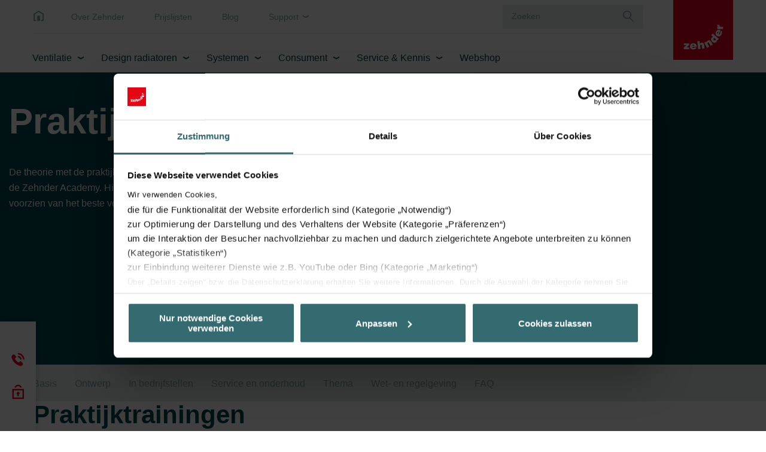

--- FILE ---
content_type: text/html; charset=utf-8
request_url: https://www.zehnder.nl/nl/service-kennis/zehnder-academy/praktijktrainingen
body_size: 20339
content:
<!DOCTYPE html>
<html lang="nl">
<head>
    <meta charset="utf-8">

<!-- 
	This website is powered by TYPO3 - inspiring people to share!
	TYPO3 is a free open source Content Management Framework initially created by Kasper Skaarhoj and licensed under GNU/GPL.
	TYPO3 is copyright 1998-2026 of Kasper Skaarhoj. Extensions are copyright of their respective owners.
	Information and contribution at https://typo3.org/
-->


<title>Zehnder praktijktrainingen | Zehnder Group Nederland</title>
<meta http-equiv="x-ua-compatible" content="IE=Edge">
<meta name="generator" content="TYPO3 CMS">
<meta name="description" content="Verbeter uw expertise met Zehnder praktijktrainingen. Leer alles over ventilatiesystemen en designradiatoren. Schrijf u vandaag nog in!">
<meta name="viewport" content="width=device-width, initial-scale=1, shrink-to-fit=no, user-scalable=no">
<meta name="twitter:card" content="summary">
<meta name="format-detection" content="telephone=no">


<link href="/build/assets/app-lsJo1j6C.css?1768827141" rel="stylesheet" >




<script>
/*0*/
dataLayer=[{"environment":"Production"}];(function(){var h=window.location.hash.substring(1).match(/avtagmanager_queue:(.*)/);h&&h[1]&&(window.dataLayer.push(JSON.parse(decodeURIComponent(h[1]))),window.location.hash='')})();


</script>
<script type="importmap">{"imports":{"/build/assets/app-CGi7O87c.js":"/build/assets/app-CGi7O87c.js?1768827141"}}</script>

<script data-cookieconsent="ignore" nonce="" >  window.dataLayer = window.dataLayer || [];
  function gtag() { dataLayer.push(arguments); }
  gtag("consent", "default", {
    'ad_storage': 'denied',
    'ad_user_data': 'denied',
    'ad_personalization': 'denied',
    'analytics_storage': 'denied',
    'personalization_storage': 'denied',
    'functionality_storage': 'granted',
    'security_storage': 'granted',
    'wait_for_update': 500
  });
  gtag("set", "ads_data_redaction", true);
  gtag("set", "url_passthrough", true);</script><script nonce=""></script><!-- Google Tag Manager -->
   <script id="gtmScript" nonce="" data-cookieconsent="ignore">(function(w,d,s,l,i){w[l]=w[l]||[];w[l].push({'gtm.start':
new Date().getTime(),event:'gtm.js'});var f=d.getElementsByTagName(s)[0],
j=d.createElement(s),dl=l!='dataLayer'?'&l='+l:'';j.async=true;j.src=
'https://www.googletagmanager.com/gtm.js?id='+i+dl+'';var n=d.querySelector('[nonce]');
n&&j.setAttribute('nonce',n.nonce||n.getAttribute('nonce'));f.parentNode.insertBefore(j,f);
})(window,document,'script','dataLayer','GTM-TRRFXXZ');</script>
   <!-- End Google Tag Manager -->
  <!-- Cookiebot -->
  <script id="Cookiebot" src="https://consent.cookiebot.eu/uc.js" data-cbid="a0023661-37ba-4982-98c5-e55a98da9ab7" type="text/javascript" async></script>
  <!-- End Cookiebot -->           <script>
             (function (sCDN, sCDNProject, sCDNWorkspace, sCDNVers) {
               if (window.localStorage !== null && typeof window.localStorage === "object" && typeof window.localStorage.getItem === "function" && window.sessionStorage !== null &&
                 typeof window.sessionStorage === "object" && typeof window.sessionStorage.getItem === "function"){sCDNVers = window.sessionStorage.getItem("jts_preview_version") ||
                   window.localStorage.getItem("jts_preview_version") || sCDNVers; }window.jentis = window.jentis || {};
               window.jentis.config = window.jentis.config || {};
               window.jentis.config.frontend = window.jentis.config.frontend || {};
               window.jentis.config.frontend.cdnhost = sCDN + "/get/" + sCDNWorkspace + "/web/" + sCDNVers + "/";
               window.jentis.config.frontend.vers = sCDNVers;
               window.jentis.config.frontend.env = sCDNWorkspace;
               window.jentis.config.frontend.project = sCDNProject;
               window._jts = window._jts || [];
               var f = document.getElementsByTagName("script")[0];
               var j = document.createElement("script");
               j.async = true;j.src = window.jentis.config.frontend.cdnhost + "6dwvqz.js";f.parentNode.insertBefore(j, f);})("https://7829a9.zehnder.nl","zg_nl_country_website","live", "_");             _jts.push({ track: "pageview" });
             _jts.push({ track: "submit" });
           </script>      <link rel="apple-touch-icon" sizes="180x180" href="/_assets/c38551c5cb447e4feb4f56bf7e7da8cc/Images/Favicon/apple-touch-icon.png?v=7009325141">
      <link rel="icon" type="image/png" sizes="32x32" href="/_assets/c38551c5cb447e4feb4f56bf7e7da8cc/Images/Favicon/favicon-32x32.png?v=7009325141">
      <link rel="icon" type="image/png" sizes="16x16" href="/_assets/c38551c5cb447e4feb4f56bf7e7da8cc/Images/Favicon/favicon-16x16.png?v=7009325141">
      <link rel="manifest" href="/_assets/c38551c5cb447e4feb4f56bf7e7da8cc/Images/Favicon/site.webmanifest?v=7009325141">
      <link rel="mask-icon" href="/_assets/c38551c5cb447e4feb4f56bf7e7da8cc/Images/Favicon/safari-pinned-tab.svg?v=7009325141" color="#e3001a">
      <link rel="shortcut icon" href="/_assets/c38551c5cb447e4feb4f56bf7e7da8cc/Images/Favicon/favicon.ico?v=7009325141">
      <meta name="apple-mobile-web-app-title" content="Zehnder">
      <meta name="application-name" content="Zehnder">
      <meta name="msapplication-TileColor" content="#e3001a">
      <meta name="msapplication-config" content="/_assets/c38551c5cb447e4feb4f56bf7e7da8cc/Images/Favicon/browserconfig.xml">
      <meta name="theme-color" content="#ffffff">
<link rel="canonical" href="https://www.zehnder.nl/nl/service-kennis/zehnder-academy/praktijktrainingen">

<!-- This site is optimized with the Yoast SEO for TYPO3 plugin - https://yoast.com/typo3-extensions-seo/ -->
<script type="application/ld+json">[{"@context":"https:\/\/www.schema.org","@type":"BreadcrumbList","itemListElement":[{"@type":"ListItem","position":1,"item":{"@id":"https:\/\/www.zehnder.nl\/nl\/","name":"Home"}},{"@type":"ListItem","position":2,"item":{"@id":"https:\/\/www.zehnder.nl\/nl\/service-kennis","name":"Service & Kennis"}},{"@type":"ListItem","position":3,"item":{"@id":"https:\/\/www.zehnder.nl\/nl\/service-kennis\/zehnder-academy","name":"Zehnder Academy"}},{"@type":"ListItem","position":4,"item":{"@id":"https:\/\/www.zehnder.nl\/nl\/service-kennis\/zehnder-academy\/praktijktrainingen","name":"Praktijktrainingen"}}]}]</script>
</head>
<body id="p1133" class="page page-backendlayout-followup  page__header--nometanav ">
<!-- Google Tag Manager (noscript) -->
<noscript><iframe src="https://www.googletagmanager.com/ns.html?id=GTM-TRRFXXZ"
height="0" width="0" style="display:none;visibility:hidden"></iframe></noscript>
<!-- End Google Tag Manager (noscript) --><a id="page__top" class="hashanchor"></a>


  <div class="page__contentdarkener"></div>


<div class="page__header" data-sticky="">
  
  <div class="container">
    <div class="header__upper">
      <div class="upper__menu">
        <a class="menu__home" href="/nl/">&nbsp;</a>
        <ul class="menu__language">
          
          
          
            <li>
              <a href="/nl/over-zehnder-2" class="menu__entry " data-dropdown-toggle-trigger data-dropdown-target="menu__top1"  target="_self">
              Over Zehnder
              </a>
              
            </li>
          
            <li>
              <a href="/nl/prijslijsten" class="menu__entry " data-dropdown-toggle-trigger data-dropdown-target="menu__top2"  target="_self">
              Prijslijsten
              </a>
              
            </li>
          
            <li>
              <a href="/nl/content-hub" class="menu__entry " data-dropdown-toggle-trigger data-dropdown-target="menu__top3"  target="_self">
              Blog
              </a>
              
            </li>
          
            <li>
              <a href="/nl/user-account/myzehnder" class="menu__entry dropdowntrigger" data-dropdown-toggle-trigger data-dropdown-target="menu__top4"  target="_self">
              Support
              </a>
              
                <ul data-dropdown="menu__top4" class="dropdown dropdown--meta">
                  
                    <li class="dropdown__entry">
                      <a href="/nl/user-account/myzehnder" class="entry__link"  target="_self">
                      Support Center
                      </a>
                    </li>
                  
                    <li class="dropdown__entry">
                      <a href="https://portal.myzehnder.com" class="entry__link"  target="_blank">
                      MyZehnder Portal
                      </a>
                    </li>
                  
                </ul>
              
            </li>
          
        </ul>
        


  <div class="search">
    <form class="searchform__form" action="/nl/common/search" method="post">
<div>
<input type="hidden" name="__referrer[@extension]" value="solr" >
<input type="hidden" name="__referrer[@controller]" value="Search" >
<input type="hidden" name="__referrer[@action]" value="index" >
<input type="hidden" name="__referrer[arguments]" value="YTowOnt9b67ccad288ef3767701197eb75227a9c6c0a166f" >
<input type="hidden" name="__referrer[@request]" value="{&quot;@extension&quot;:&quot;solr&quot;,&quot;@controller&quot;:&quot;Search&quot;,&quot;@action&quot;:&quot;index&quot;}85385a45f22e641d6ff3adc6cf0541a67259f24e" >
<input type="hidden" name="__trustedProperties" value="[]c86df894ee30061cacd1d88e8518dd2410eccb54" >
</div>

      <div class="form-group formfield__wrapper formfield__wrapper--text formfield__wrapper--autocomplete">
        <div class="input wrapper__inner">
          <input class="formfield" type="text" name="tx_solr[q]" value="" autocomplete="off" placeholder="Zoeken" />
          <button type="submit" class="form__submit" aria-label="Zoekopdracht"></button>
        </div>
      </div>
    </form>
  </div>


      </div>
      <a class="header__logo" href="/nl/">
        <svg viewBox="0 0 600 600" width="100%" height="100%" xmlns="http://www.w3.org/2000/svg" clip-rule="evenodd" xml:space="preserve">
      <rect height="600" width="600" y="0" x="0" fill="#e2001a"/>
  <path fill="#fff"
        d="m104.334,493.526l0,-15.61l26.76,-26.203l-24.53,0l0,-17.283l52.963,0l0,16.168l-25.645,25.646l26.76,0l0,17.282l-56.308,0"/>
  <path fill="#fff"
        d="m211.933,457.288c0,-5.575 -5.017,-10.035 -10.035,-10.035c-6.69,0 -11.15,3.903 -11.15,10.035l21.185,0zm-21.185,11.708c0,6.69 5.575,11.708 11.708,11.708c3.902,0 7.247,-1.673 8.92,-5.018l22.3,0c-3.902,14.495 -18.955,19.513 -32.335,19.513c-18.956,0 -33.451,-10.593 -33.451,-30.663c0,-19.513 14.495,-31.778 33.451,-31.778c21.743,0 35.123,15.052 34.565,36.238l-45.158,0"/>
  <path fill="#fff"
        d="m240.924,412.687l23.416,-2.787l3.345,28.99c3.902,-6.69 8.92,-10.035 16.725,-11.15c15.61,-1.672 23.416,6.69 25.646,22.858l3.902,35.123l-23.415,2.788l-3.345,-30.663c-0.558,-5.575 -2.788,-10.593 -9.478,-10.036c-7.248,0.558 -8.363,5.576 -7.805,12.823l3.345,29.548l-23.416,2.788l-8.92,-80.282"/>
  <path fill="#fff"
        d="m311.171,427.74l18.955,-10.035l4.46,7.805c1.115,-8.92 4.46,-15.053 12.265,-18.955c13.381,-7.248 24.531,-2.788 32.336,11.15l16.725,30.663l-20.628,11.15l-15.052,-26.76c-2.788,-5.018 -6.691,-8.921 -12.266,-5.575c-6.132,3.345 -5.575,8.362 -2.23,15.052l14.496,26.203l-20.628,11.151l-28.433,-51.849"/>
  <path fill="#fff"
        d="m421,386.484c-5.017,-4.46 -11.707,-7.247 -16.725,-1.672c-5.018,5.575 -1.115,12.265 3.903,16.725c4.46,3.903 11.15,7.805 16.167,2.23c5.018,-6.69 1.673,-12.823 -3.345,-17.283zm22.301,17.841l-6.133,-5.018c1.673,8.92 0,13.938 -5.017,20.07c-11.708,13.381 -27.876,11.151 -40.141,0c-14.496,-12.822 -16.726,-29.548 -7.805,-40.14c5.017,-5.576 9.477,-8.363 17.282,-7.806l-21.185,-18.397l15.61,-17.283l60.212,53.521l-12.823,15.053"/>
  <path fill="#fff"
        d="m453.894,318.468c-5.018,-2.23 -11.151,0.557 -13.381,6.132c-2.787,6.691 -0.557,11.708 5.575,13.938l7.806,-20.07zm3.345,24.53c6.69,2.788 12.822,-0.557 15.052,-6.69c1.115,-3.345 1.115,-7.248 -1.672,-10.035l8.363,-20.628c12.265,8.92 11.15,24.531 6.132,37.353c-6.69,17.283 -22.3,27.318 -40.698,20.071c-17.84,-7.248 -23.973,-25.088 -17.283,-42.371c7.805,-20.071 26.761,-26.761 46.273,-18.956l-16.167,41.256"/>
  <path fill="#fff"
        d="m441.628,290.592l0,-21.185l11.708,0c-8.92,-3.345 -13.38,-8.92 -13.38,-17.841c0,-1.115 0,-2.23 0.557,-2.787l23.416,0c0,1.672 -0.558,3.345 -0.558,5.017c0,9.478 4.46,14.496 17.283,14.496l19.513,0l0,23.415l-58.539,0"/>
</svg>

      </a>
    </div>

    <div class="header__main">
      <nav class="main__mainnav">
        
            
  <ul class="mainnav__level mainnav__level--1">
    
      
          <li class="level__entry  level__entry--haschildren">
            <a class="entry__link" href="/nl/ventilatie" target="_self">Ventilatie</a>
            
              <div class="entry__flyout">
                <div class="entry__flyout__inner container">
                  <div class="flyout__scrollwrapper">
                    
  <ul class="mainnav__level mainnav__level--2">
    
      <li class="level__entry">
        <a class="entry__link " href="/nl/ventilatie/warmteterugwinning" target="_self">Warmteterugwinning</a>
        
          
          
  <ul class="mainnav__level mainnav__level--3">
    
      <li class="level__entry">
        <a class="entry__link " href="/nl/ventilatie/warmteterugwinning/comfoair-q" target="_self">ComfoAir Q</a>
        
      </li>
    
      <li class="level__entry">
        <a class="entry__link " href="/nl/ventilatie/warmteterugwinning/comfoair-e" target="_self">ComfoAir E</a>
        
      </li>
    
      <li class="level__entry">
        <a class="entry__link " href="/nl/ventilatie/warmteterugwinning/warmteterugwinning-collectief/comfovar-aero" target="_self">ComfoVar Aero</a>
        
      </li>
    
      <li class="level__entry">
        <a class="entry__link " href="/nl/ventilatie/warmteterugwinning" target="_self">Bekijk alle producten</a>
        
      </li>
    
  </ul>

        
      </li>
    
      <li class="level__entry">
        <a class="entry__link " href="/nl/ventilatie/koel-en-verwarmmogelijkheden" target="_self">Koel- en verwarmmogelijkheden</a>
        
          
          
  <ul class="mainnav__level mainnav__level--3">
    
      <li class="level__entry">
        <a class="entry__link " href="/nl/ventilatie/koel-en-verwarmmogelijkheden/comfoclime" target="_self">ComfoClime</a>
        
      </li>
    
      <li class="level__entry">
        <a class="entry__link " href="/nl/climateswitch/comfopost" target="_self">ComfoPost</a>
        
      </li>
    
      <li class="level__entry">
        <a class="entry__link " href="/nl/ventilatie/koel-en-verwarmmogelijkheden/zehnder-comfofond-l-q-st" target="_self">ComfoFond</a>
        
      </li>
    
      <li class="level__entry">
        <a class="entry__link " href="/nl/ventilatie/koel-en-verwarmmogelijkheden" target="_self">Bekijk alle producten</a>
        
      </li>
    
  </ul>

        
      </li>
    
      <li class="level__entry">
        <a class="entry__link " href="/nl/ventilatie/kanaal-pijp-en-dakventilatoren" target="_self">Kanaal-, pijp- en dakventilatoren</a>
        
          
          
  <ul class="mainnav__level mainnav__level--3">
    
      <li class="level__entry">
        <a class="entry__link " href="/nl/ventilatie/kanaal-pijp-en-dakventilatoren/dakventilatoren" target="_self">Dakventilatoren</a>
        
      </li>
    
      <li class="level__entry">
        <a class="entry__link " href="/nl/ventilatie/kanaal-pijp-en-dakventilatoren/pijpventilatoren" target="_self">Pijpventilatoren</a>
        
      </li>
    
      <li class="level__entry">
        <a class="entry__link " href="/nl/ventilatie/kanaal-pijp-en-dakventilatoren/kanaalventilatoren" target="_self">Kanaalventilatoren</a>
        
      </li>
    
      <li class="level__entry">
        <a class="entry__link " href="/nl/ventilatie/kanaal-pijp-en-dakventilatoren" target="_self">Bekijk alle producten</a>
        
      </li>
    
  </ul>

        
      </li>
    
      <li class="level__entry">
        <a class="entry__link " href="/nl/ventilatie/luchtverdeelsysteem" target="_self">Luchtverdeelsysteem</a>
        
          
          
  <ul class="mainnav__level mainnav__level--3">
    
      <li class="level__entry">
        <a class="entry__link " href="/nl/ventilatie/luchtverdeelsysteem/niet-geisoleerde-kanalen/comfofresh" target="_self">Niet-geïsoleerde kanalen</a>
        
      </li>
    
      <li class="level__entry">
        <a class="entry__link " href="/nl/ventilatie/luchtverdeelsysteem/geisoleerde-kanalen/thermalshield" target="_self">Geïsoleerde kanalen</a>
        
      </li>
    
      <li class="level__entry">
        <a class="entry__link " href="/nl/ventilatie/luchtverdeelsysteem/ventielen-en-roosters" target="_self">Ventielen en roosters</a>
        
      </li>
    
      <li class="level__entry">
        <a class="entry__link " href="/nl/ventilatie/luchtverdeelsysteem/rapidlock" target="_self">RapidLock®</a>
        
      </li>
    
      <li class="level__entry">
        <a class="entry__link " href="/nl/ventilatie/luchtverdeelsysteem" target="_self">Bekijk alle producten</a>
        
      </li>
    
  </ul>

        
      </li>
    
      <li class="level__entry">
        <a class="entry__link " href="/nl/ventilatie/mechanische-ventilatie" target="_self">Mechanische afvoerventilatie</a>
        
          
          
  <ul class="mainnav__level mainnav__level--3">
    
      <li class="level__entry">
        <a class="entry__link " href="/nl/ventilatie/mechanische-ventilatie/comfofan-silent" target="_self">ComfoFan Silent</a>
        
      </li>
    
      <li class="level__entry">
        <a class="entry__link " href="/nl/ventilatie/mechanische-ventilatie" target="_self">Bekijk alle producten</a>
        
      </li>
    
  </ul>

        
      </li>
    
      <li class="level__entry">
        <a class="entry__link " href="/nl/ventilatie/bedieningen-sensoren-connectiviteit" target="_self">Bedieningen, sensoren &amp; connectiviteit</a>
        
          
          
  <ul class="mainnav__level mainnav__level--3">
    
      <li class="level__entry">
        <a class="entry__link " href="/nl/ventilatie/co2-gestuurde-ventilatie" target="_self">CO₂-gestuurde ventilatie</a>
        
      </li>
    
      <li class="level__entry">
        <a class="entry__link " href="/nl/ventilatie/bedieningen-sensoren-connectiviteit/bedieningen" target="_self">Bedieningen</a>
        
      </li>
    
  </ul>

        
      </li>
    
      <li class="level__entry">
        <a class="entry__link " href="/nl/service-kennis/service/inregelservice/installateur" target="_self">Inregelservices</a>
        
          
          
  <ul class="mainnav__level mainnav__level--3">
    
      <li class="level__entry">
        <a class="entry__link " href="/nl/service-kennis/service/inregelservice/installateur/inregelservice-balansventilatie" target="_self">Inregelservice WTW</a>
        
      </li>
    
      <li class="level__entry">
        <a class="entry__link " href="/nl/service-kennis/service/inregelservice/installateur/inregelservice-mx" target="_self">Inregelservice MX</a>
        
      </li>
    
  </ul>

        
      </li>
    
      <li class="level__entry">
        <a class="entry__link " href="/nl/ventilatie/selectiehulp-voor-ventilatie" target="_self">Selectiehulp voor ventilatie</a>
        
      </li>
    
  </ul>

                  </div>
                  <div class="flyout__cta">
                    <a href="/nl/ventilatie/selectiehulp-voor-ventilatie" target="_self" title="Selectiehulp voor ventilatie" class="link cta__link">
                      Selectiehulp voor ventilatie
                    </a>
                    <a href="javascript:;" class="link link--non-icon cta__close" data-mainnav-close-trigger>
                      sluiten
                    </a>
                  </div>
                </div>
              </div>
            
          </li>
        

    
      
          <li class="level__entry  level__entry--haschildren">
            <a class="entry__link" href="/nl/design-radiatoren" target="_self">Design radiatoren</a>
            
              <div class="entry__flyout">
                <div class="entry__flyout__inner container">
                  <div class="flyout__scrollwrapper">
                    
  <ul class="mainnav__level mainnav__level--2">
    
      <li class="level__entry">
        <a class="entry__link " href="/nl/nl/design-radiatoren/werkingstype" target="_self">Werkingstype</a>
        
          
          
  <ul class="mainnav__level mainnav__level--3">
    
      <li class="level__entry">
        <a class="entry__link " href="/nl/design-radiatoren/werkingstype/centrale-verwarming" target="_self">Centraal</a>
        
      </li>
    
      <li class="level__entry">
        <a class="entry__link " href="/nl/nl/werkingstype/elektrische-verwarming" target="_self">Elektrisch</a>
        
      </li>
    
      <li class="level__entry">
        <a class="entry__link " href="/nl/nl/werkingstype/gemengde-verwarming" target="_self">Gemengd</a>
        
      </li>
    
  </ul>

        
      </li>
    
      <li class="level__entry">
        <a class="entry__link " href="/nl/design-radiatoren/ruimte" target="_self">Ruimte</a>
        
          
          
  <ul class="mainnav__level mainnav__level--3">
    
      <li class="level__entry">
        <a class="entry__link " href="/nl/design-radiatoren/ruimte/badkamer-radiatoren" target="_self">Badkamer radiatoren</a>
        
      </li>
    
      <li class="level__entry">
        <a class="entry__link " href="/nl/design-radiatoren/ruimte/woonkamer-radiatoren" target="_self">Woonkamer radiatoren</a>
        
      </li>
    
      <li class="level__entry">
        <a class="entry__link " href="/nl/design-radiatoren/ruimte/op-maat" target="_self">Op maat</a>
        
      </li>
    
  </ul>

        
      </li>
    
      <li class="level__entry">
        <a class="entry__link " href="/nl/design-radiatoren/world-of-colours" target="_self">World of Colours</a>
        
          
          
  <ul class="mainnav__level mainnav__level--3">
    
      <li class="level__entry">
        <a class="entry__link " href="/nl/design-radiatoren/world-of-colours/kranen-in-kleur" target="_self">Kranen in kleur</a>
        
      </li>
    
  </ul>

        
      </li>
    
      <li class="level__entry">
        <a class="entry__link " href="/nl/design-radiatoren/studio-collection" target="_self">Studio Collection</a>
        
      </li>
    
  </ul>

                  </div>
                  <div class="flyout__cta">
                    
                      
                    
                    <a href="javascript:;" class="link link--non-icon cta__close" data-mainnav-close-trigger>
                      sluiten
                    </a>
                  </div>
                </div>
              </div>
            
          </li>
        

    
      
          <li class="level__entry  level__entry--haschildren">
            <a class="entry__link" href="/nl/systemen" target="_self">Systemen</a>
            
              <div class="entry__flyout">
                <div class="entry__flyout__inner container">
                  <div class="flyout__scrollwrapper">
                    
  <ul class="mainnav__level mainnav__level--2">
    
      <li class="level__entry">
        <a class="entry__link " href="/nl/systemen/grondgebonden-woningen" target="_self">Grondgebonden woningen</a>
        
          
          
  <ul class="mainnav__level mainnav__level--3">
    
      <li class="level__entry">
        <a class="entry__link " href="/nl/systemen/renovatie/grondgebonden-woningen" target="_self">Grondgebonden woningen renoveren</a>
        
      </li>
    
  </ul>

        
      </li>
    
      <li class="level__entry">
        <a class="entry__link " href="/nl/systemen/gestapelde-woningbouw" target="_self">Gestapelde woningbouw</a>
        
          
          
  <ul class="mainnav__level mainnav__level--3">
    
      <li class="level__entry">
        <a class="entry__link " href="/nl/systemen/renovatie/gestapelde-bouw" target="_self">Gestapelde bouw renoveren</a>
        
      </li>
    
      <li class="level__entry">
        <a class="entry__link " href="/nl/systemen/gestapelde-woningbouw/wtw-in-de-gestapelde-woningbouw" target="_self">WTW in de gestapelde woningbouw</a>
        
      </li>
    
      <li class="level__entry">
        <a class="entry__link " href="/nl/systemen/gestapelde-woningbouw/mechanische-afvoerventilatie-in-de-gestapelde-woningbouw" target="_self">Mechanische afvoerventilatie in de gestapelde woningbouw</a>
        
      </li>
    
  </ul>

        
      </li>
    
      <li class="level__entry">
        <a class="entry__link " href="/nl/systemen/schoolventilatie" target="_self">Schoolventilatie</a>
        
      </li>
    
      <li class="level__entry">
        <a class="entry__link " href="/nl/systemen/oplossingen" target="_self">Oplossingen</a>
        
          
          
  <ul class="mainnav__level mainnav__level--3">
    
      <li class="level__entry">
        <a class="entry__link " href="/nl/systemen/renovatie-met-zehnder" target="_self">Renovatie</a>
        
      </li>
    
      <li class="level__entry">
        <a class="entry__link " href="/nl/systemen/oplossingen/overflow-technology" target="_self">Overflow technology</a>
        
      </li>
    
      <li class="level__entry">
        <a class="entry__link " href="/nl/systemen/oplossingen/thermalshield-in-combinatie-met-comfoclime" target="_self">ThermalShield in combinatie met ComfoClime</a>
        
      </li>
    
  </ul>

        
      </li>
    
  </ul>

                  </div>
                  <div class="flyout__cta">
                    
                      
                    
                    <a href="javascript:;" class="link link--non-icon cta__close" data-mainnav-close-trigger>
                      sluiten
                    </a>
                  </div>
                </div>
              </div>
            
          </li>
        

    
      
          <li class="level__entry  level__entry--haschildren">
            <a class="entry__link" href="/nl/inspiratie" target="_self">Consument</a>
            
              <div class="entry__flyout">
                <div class="entry__flyout__inner container">
                  <div class="flyout__scrollwrapper">
                    
  <ul class="mainnav__level mainnav__level--2">
    
      <li class="level__entry">
        <a class="entry__link " href="/nl/inspiratie/over-verwarmen" target="_self">Verwarmen</a>
        
          
          
  <ul class="mainnav__level mainnav__level--3">
    
      <li class="level__entry">
        <a class="entry__link " href="/nl/locator" target="_self">Vind showroom</a>
        
      </li>
    
      <li class="level__entry">
        <a class="entry__link " href="/nl/inspiratie/over-verwarmen" target="_self">Over verwarmen</a>
        
      </li>
    
      <li class="level__entry">
        <a class="entry__link " href="/nl/inspiratie/verbouwen-en-verduurzamen/verwarmen" target="_self">Welk verwarmingssysteem kies ik?</a>
        
      </li>
    
  </ul>

        
      </li>
    
      <li class="level__entry">
        <a class="entry__link " href="/nl/inspiratie/over-ventilatie" target="_self">Ventileren</a>
        
          
          
  <ul class="mainnav__level mainnav__level--3">
    
      <li class="level__entry">
        <a class="entry__link " href="/nl/webshop" target="_self">Filters</a>
        
      </li>
    
      <li class="level__entry">
        <a class="entry__link " href="/nl/inspiratie/over-ventilatie/ventilatiecheck" target="_self">Ventilatiecheck</a>
        
      </li>
    
      <li class="level__entry">
        <a class="entry__link " href="https://airdentifier.com/?utm_source=zehndernl_menu&amp;utm_medium=referral&amp;utm_campaign=airdentifier_nl_2024&amp;utm_term=airdentifier-by-zehnder%22" target="_blank">Meet je binnenuitstoot</a>
        
      </li>
    
      <li class="level__entry">
        <a class="entry__link " href="/nl/inspiratie/verbouwen-en-verduurzamen/ventilatie" target="_self">Welk ventilatiesysteem kies ik?</a>
        
      </li>
    
      <li class="level__entry">
        <a class="entry__link " href="/nl/inspiratie/over-ventilatie/tips-voor-een-goedwerkend-systeem" target="_self">Tips voor een goedwerkend systeem</a>
        
      </li>
    
  </ul>

        
      </li>
    
      <li class="level__entry">
        <a class="entry__link " href="/nl/inspiratie/verbouwen-en-verduurzamen" target="_self">Verbouwen en verduurzamen</a>
        
          
          
  <ul class="mainnav__level mainnav__level--3">
    
      <li class="level__entry">
        <a class="entry__link " href="/nl/inspiratie/verbouwen-en-verduurzamen/stappen" target="_self">Duurzaam wonen</a>
        
      </li>
    
      <li class="level__entry">
        <a class="entry__link " href="/nl/inspiratie/gezondheid" target="_self">Gezond wonen</a>
        
      </li>
    
      <li class="level__entry">
        <a class="entry__link " href="/nl/inspiratie/verbouwen-en-verduurzamen" target="_self">Renovation Ready</a>
        
      </li>
    
  </ul>

        
      </li>
    
      <li class="level__entry">
        <a class="entry__link " href="/nl/consumenten/services" target="_self">Services</a>
        
          
          
  <ul class="mainnav__level mainnav__level--3">
    
      <li class="level__entry">
        <a class="entry__link " href="/nl/service-kennis/service/onderhoud-en-service/services-aan-huis/wtw-onderhoudsabonnementen" target="_self">Zehnder Care Onderhoudsabonnementen</a>
        
      </li>
    
      <li class="level__entry">
        <a class="entry__link " href="/nl/service-kennis/service/inregelservice/consument" target="_self">Inregelservices</a>
        
      </li>
    
      <li class="level__entry">
        <a class="entry__link " href="/nl/webshop/filter-abonnementen" target="_self">Filter abonnementen</a>
        
      </li>
    
      <li class="level__entry">
        <a class="entry__link " href="/nl/webshop/filterherinneringsservice" target="_self">Filterherinnering</a>
        
      </li>
    
      <li class="level__entry">
        <a class="entry__link " href="https://zehndernl.zendesk.com/hc/nl" target="_blank">Product informatie</a>
        
      </li>
    
      <li class="level__entry">
        <a class="entry__link " href="/nl/locator" target="_self">Vind showroom</a>
        
      </li>
    
  </ul>

        
      </li>
    
      <li class="level__entry">
        <a class="entry__link " href="/nl/systemen/oplossingen" target="_self">Inspiratie</a>
        
          
          
  <ul class="mainnav__level mainnav__level--3">
    
      <li class="level__entry">
        <a class="entry__link " href="/nl/" target="_self">Referentieproject Finch Buildings</a>
        
      </li>
    
      <li class="level__entry">
        <a class="entry__link " href="/nl/" target="_self">Radboud Universiteit Radiatoren</a>
        
      </li>
    
      <li class="level__entry">
        <a class="entry__link " href="/nl/inspiratie/oplossingen-voor-woningen/passief-huis-bouwen" target="_self">Passief huis bouwen</a>
        
      </li>
    
  </ul>

        
      </li>
    
      <li class="level__entry">
        <a class="entry__link " href="/nl/nieuwsbrief-inschrijven" target="_self">Schrijf je in op de nieuwsbrief</a>
        
      </li>
    
      <li class="level__entry">
        <a class="entry__link " href="https://shop.zehndergroup.com/nl-nl" target="_blank">Webshop</a>
        
      </li>
    
  </ul>

                  </div>
                  <div class="flyout__cta">
                    
                      
                    
                    <a href="javascript:;" class="link link--non-icon cta__close" data-mainnav-close-trigger>
                      sluiten
                    </a>
                  </div>
                </div>
              </div>
            
          </li>
        

    
      
          <li class="level__entry active level__entry--haschildren">
            <a class="entry__link" href="/nl/service-kennis" target="_self">Service &amp; Kennis</a>
            
              <div class="entry__flyout">
                <div class="entry__flyout__inner container">
                  <div class="flyout__scrollwrapper">
                    
  <ul class="mainnav__level mainnav__level--2">
    
      <li class="level__entry">
        <a class="entry__link " href="/nl/service-kennis/service" target="_self">Service</a>
        
          
          
  <ul class="mainnav__level mainnav__level--3">
    
      <li class="level__entry">
        <a class="entry__link " href="https://portal.myzehnder.com/tickets/complaints/create" target="_blank">Service aanvraag</a>
        
      </li>
    
      <li class="level__entry">
        <a class="entry__link " href="/nl/afspraak-wijzigen" target="_self">Afspraak wijzigen</a>
        
      </li>
    
      <li class="level__entry">
        <a class="entry__link " href="/nl/service-kennis/service/onderhoud-en-service/services-aan-huis/wtw-onderhoudsabonnementen" target="_self">Zehnder Care Onderhoudsabonnementen</a>
        
      </li>
    
      <li class="level__entry">
        <a class="entry__link " href="/nl/service-kennis/service/inregelservice/installateur" target="_self">Inregelservices</a>
        
      </li>
    
      <li class="level__entry">
        <a class="entry__link " href="/nl/service-kennis/service/bim-en-autocad-bestanden" target="_self">BIM en AutoCAD bestanden</a>
        
      </li>
    
      <li class="level__entry">
        <a class="entry__link " href="/nl/service-kennis/service/product-registratie" target="_self">Product registratie</a>
        
      </li>
    
      <li class="level__entry">
        <a class="entry__link " href="https://zehndernl.zendesk.com/hc/nl" target="_blank">Naar Kennisplatform</a>
        
      </li>
    
  </ul>

        
      </li>
    
      <li class="level__entry">
        <a class="entry__link active" href="/nl/service-kennis/zehnder-academy" target="_self">Zehnder Academy</a>
        
          
          
  <ul class="mainnav__level mainnav__level--3">
    
      <li class="level__entry">
        <a class="entry__link " href="/nl/service-kennis/zehnder-academy/kennisartikelen" target="_self">Kennisartikelen</a>
        
      </li>
    
      <li class="level__entry">
        <a class="entry__link active" href="/nl/service-kennis/zehnder-academy/praktijktrainingen" target="_self">Praktijktrainingen</a>
        
      </li>
    
      <li class="level__entry">
        <a class="entry__link " href="/nl/service-kennis/zehnder-academy/online-trainingen" target="_self">Online trainingen</a>
        
      </li>
    
      <li class="level__entry">
        <a class="entry__link " href="/nl/service-kennis/zehnder-academy/whitepapers" target="_self">Whitepapers</a>
        
      </li>
    
  </ul>

        
      </li>
    
      <li class="level__entry">
        <a class="entry__link " href="/nl/service-kennis/wet-en-regelgeving" target="_self">Wet- en regelgeving</a>
        
          
          
  <ul class="mainnav__level mainnav__level--3">
    
      <li class="level__entry">
        <a class="entry__link " href="/nl/service-kennis/wet-en-regelgeving/alles-over-beng" target="_self">Alles over BENG</a>
        
      </li>
    
      <li class="level__entry">
        <a class="entry__link " href="/nl/service-kennis/wet-en-regelgeving/alles-over-isde" target="_self">Alles over ISDE</a>
        
      </li>
    
      <li class="level__entry">
        <a class="entry__link " href="/nl/service-kennis/wet-en-regelgeving/kwaliteitsverklaringen" target="_self">Kwaliteitsverklaringen</a>
        
      </li>
    
      <li class="level__entry">
        <a class="entry__link " href="/nl/service-kennis/wet-en-regelgeving/gelijkwaardigheidsverklaringen" target="_self">Gelijkwaardigheids verklaringen</a>
        
      </li>
    
      <li class="level__entry">
        <a class="entry__link " href="/nl/service-kennis/wet-en-regelgeving/invulinstructie-uniec3" target="_self">Invulinstructie Uniec3</a>
        
      </li>
    
      <li class="level__entry">
        <a class="entry__link " href="/nl/service-kennis/wet-en-regelgeving/kennisartikelen" target="_self">Kennisartikelen</a>
        
      </li>
    
  </ul>

        
      </li>
    
      <li class="level__entry">
        <a class="entry__link " href="/nl/user-account/myzehnder" target="_self">Support Center</a>
        
      </li>
    
      <li class="level__entry">
        <a class="entry__link " href="/nl/service-kennis/partnerprogramma-partner-for-life" target="_self">Partner for life</a>
        
      </li>
    
  </ul>

                  </div>
                  <div class="flyout__cta">
                    
                      
                    
                    <a href="javascript:;" class="link link--non-icon cta__close" data-mainnav-close-trigger>
                      sluiten
                    </a>
                  </div>
                </div>
              </div>
            
          </li>
        

    
      
          <li class="level__entry  ">
            <a class="entry__link" href="https://shop.zehndergroup.com/nl-nl" target="_blank">Webshop</a>
            
          </li>
        

    

  </ul>






          

      </nav>
    </div>

    <div class="header__sticky">
      <a class="sticky__menutoggle" href="javascript:;" data-menu-open>
      <span class="menutoggle__inner">
        <span class="menutoggle__line"></span>
        <span class="menutoggle__line"></span>
        <span class="menutoggle__line"></span>
      </span>
      </a>
      <a href="javascript:;" class="menu__close" data-menu-close title="sluiten">
        <span>sluiten</span>
      </a>
    </div>
  </div>
</div>

<div class="page__menu ">
  
      <nav class="mainnav" data-active-level="1">
  <div class="mainnav__inner">
    <ol class="mainnav__level level1">
      
      
        
            
  
  <li class="mainnav__entry mainnav__entry--haschildren">
    <a href="/nl/ventilatie" class="mainnav__link">Ventilatie</a>
    
      <ol class="mainnav__level level2">

        
          
  
  <li class="mainnav__entry mainnav__entry--haschildren">
    <a href="/nl/ventilatie/warmteterugwinning" class="mainnav__link">Warmteterugwinning</a>
    
      <ol class="mainnav__level level3">

        
          
  
  <li class="mainnav__entry ">
    <a href="/nl/ventilatie/warmteterugwinning/comfoair-q" class="mainnav__link">ComfoAir Q</a>
    
  </li>

        
          
  
  <li class="mainnav__entry ">
    <a href="/nl/ventilatie/warmteterugwinning/comfoair-e" class="mainnav__link">ComfoAir E</a>
    
  </li>

        
          
  
  <li class="mainnav__entry ">
    <a href="/nl/ventilatie/warmteterugwinning/warmteterugwinning-collectief/comfovar-aero" class="mainnav__link">ComfoVar Aero</a>
    
  </li>

        
          
  
  <li class="mainnav__entry ">
    <a href="/nl/ventilatie/warmteterugwinning" class="mainnav__link">Bekijk alle producten</a>
    
  </li>

        
      </ol>
    
  </li>

        
          
  
  <li class="mainnav__entry mainnav__entry--haschildren">
    <a href="/nl/ventilatie/koel-en-verwarmmogelijkheden" class="mainnav__link">Koel- en verwarmmogelijkheden</a>
    
      <ol class="mainnav__level level3">

        
          
  
  <li class="mainnav__entry ">
    <a href="/nl/ventilatie/koel-en-verwarmmogelijkheden/comfoclime" class="mainnav__link">ComfoClime</a>
    
  </li>

        
          
  
  <li class="mainnav__entry ">
    <a href="/nl/climateswitch/comfopost" class="mainnav__link">ComfoPost</a>
    
  </li>

        
          
  
  <li class="mainnav__entry ">
    <a href="/nl/ventilatie/koel-en-verwarmmogelijkheden/zehnder-comfofond-l-q-st" class="mainnav__link">ComfoFond</a>
    
  </li>

        
          
  
  <li class="mainnav__entry ">
    <a href="/nl/ventilatie/koel-en-verwarmmogelijkheden" class="mainnav__link">Bekijk alle producten</a>
    
  </li>

        
      </ol>
    
  </li>

        
          
  
  <li class="mainnav__entry mainnav__entry--haschildren">
    <a href="/nl/ventilatie/kanaal-pijp-en-dakventilatoren" class="mainnav__link">Kanaal-, pijp- en dakventilatoren</a>
    
      <ol class="mainnav__level level3">

        
          
  
  <li class="mainnav__entry ">
    <a href="/nl/ventilatie/kanaal-pijp-en-dakventilatoren/dakventilatoren" class="mainnav__link">Dakventilatoren</a>
    
  </li>

        
          
  
  <li class="mainnav__entry ">
    <a href="/nl/ventilatie/kanaal-pijp-en-dakventilatoren/pijpventilatoren" class="mainnav__link">Pijpventilatoren</a>
    
  </li>

        
          
  
  <li class="mainnav__entry ">
    <a href="/nl/ventilatie/kanaal-pijp-en-dakventilatoren/kanaalventilatoren" class="mainnav__link">Kanaalventilatoren</a>
    
  </li>

        
          
  
  <li class="mainnav__entry ">
    <a href="/nl/ventilatie/kanaal-pijp-en-dakventilatoren" class="mainnav__link">Bekijk alle producten</a>
    
  </li>

        
      </ol>
    
  </li>

        
          
  
  <li class="mainnav__entry mainnav__entry--haschildren">
    <a href="/nl/ventilatie/luchtverdeelsysteem" class="mainnav__link">Luchtverdeelsysteem</a>
    
      <ol class="mainnav__level level3">

        
          
  
  <li class="mainnav__entry ">
    <a href="/nl/ventilatie/luchtverdeelsysteem/niet-geisoleerde-kanalen/comfofresh" class="mainnav__link">Niet-geïsoleerde kanalen</a>
    
  </li>

        
          
  
  <li class="mainnav__entry ">
    <a href="/nl/ventilatie/luchtverdeelsysteem/geisoleerde-kanalen/thermalshield" class="mainnav__link">Geïsoleerde kanalen</a>
    
  </li>

        
          
  
  <li class="mainnav__entry ">
    <a href="/nl/ventilatie/luchtverdeelsysteem/ventielen-en-roosters" class="mainnav__link">Ventielen en roosters</a>
    
  </li>

        
          
  
  <li class="mainnav__entry ">
    <a href="/nl/ventilatie/luchtverdeelsysteem/rapidlock" class="mainnav__link">RapidLock®</a>
    
  </li>

        
          
  
  <li class="mainnav__entry ">
    <a href="/nl/ventilatie/luchtverdeelsysteem" class="mainnav__link">Bekijk alle producten</a>
    
  </li>

        
      </ol>
    
  </li>

        
          
  
  <li class="mainnav__entry mainnav__entry--haschildren">
    <a href="/nl/ventilatie/mechanische-ventilatie" class="mainnav__link">Mechanische afvoerventilatie</a>
    
      <ol class="mainnav__level level3">

        
          
  
  <li class="mainnav__entry ">
    <a href="/nl/ventilatie/mechanische-ventilatie/comfofan-silent" class="mainnav__link">ComfoFan Silent</a>
    
  </li>

        
          
  
  <li class="mainnav__entry ">
    <a href="/nl/ventilatie/mechanische-ventilatie" class="mainnav__link">Bekijk alle producten</a>
    
  </li>

        
      </ol>
    
  </li>

        
          
  
  <li class="mainnav__entry mainnav__entry--haschildren">
    <a href="/nl/ventilatie/bedieningen-sensoren-connectiviteit" class="mainnav__link">Bedieningen, sensoren &amp; connectiviteit</a>
    
      <ol class="mainnav__level level3">

        
          
  
  <li class="mainnav__entry ">
    <a href="/nl/ventilatie/co2-gestuurde-ventilatie" class="mainnav__link">CO₂-gestuurde ventilatie</a>
    
  </li>

        
          
  
  <li class="mainnav__entry ">
    <a href="/nl/ventilatie/bedieningen-sensoren-connectiviteit/bedieningen" class="mainnav__link">Bedieningen</a>
    
  </li>

        
      </ol>
    
  </li>

        
          
  
  <li class="mainnav__entry mainnav__entry--haschildren">
    <a href="/nl/service-kennis/service/inregelservice/installateur" class="mainnav__link">Inregelservices</a>
    
      <ol class="mainnav__level level3">

        
          
  
  <li class="mainnav__entry ">
    <a href="/nl/service-kennis/service/inregelservice/installateur/inregelservice-balansventilatie" class="mainnav__link">Inregelservice WTW</a>
    
  </li>

        
          
  
  <li class="mainnav__entry ">
    <a href="/nl/service-kennis/service/inregelservice/installateur/inregelservice-mx" class="mainnav__link">Inregelservice MX</a>
    
  </li>

        
      </ol>
    
  </li>

        
          
  
  <li class="mainnav__entry ">
    <a href="/nl/ventilatie/selectiehulp-voor-ventilatie" class="mainnav__link">Selectiehulp voor ventilatie</a>
    
  </li>

        
      </ol>
    
  </li>

          

      
        
            
  
  <li class="mainnav__entry mainnav__entry--haschildren">
    <a href="/nl/design-radiatoren" class="mainnav__link">Design radiatoren</a>
    
      <ol class="mainnav__level level2">

        
          
  
  <li class="mainnav__entry mainnav__entry--haschildren">
    <a href="/nl/nl/design-radiatoren/werkingstype" class="mainnav__link">Werkingstype</a>
    
      <ol class="mainnav__level level3">

        
          
  
  <li class="mainnav__entry ">
    <a href="/nl/design-radiatoren/werkingstype/centrale-verwarming" class="mainnav__link">Centraal</a>
    
  </li>

        
          
  
  <li class="mainnav__entry ">
    <a href="/nl/nl/werkingstype/elektrische-verwarming" class="mainnav__link">Elektrisch</a>
    
  </li>

        
          
  
  <li class="mainnav__entry ">
    <a href="/nl/nl/werkingstype/gemengde-verwarming" class="mainnav__link">Gemengd</a>
    
  </li>

        
      </ol>
    
  </li>

        
          
  
  <li class="mainnav__entry mainnav__entry--haschildren">
    <a href="/nl/design-radiatoren/ruimte" class="mainnav__link">Ruimte</a>
    
      <ol class="mainnav__level level3">

        
          
  
  <li class="mainnav__entry ">
    <a href="/nl/design-radiatoren/ruimte/badkamer-radiatoren" class="mainnav__link">Badkamer radiatoren</a>
    
  </li>

        
          
  
  <li class="mainnav__entry ">
    <a href="/nl/design-radiatoren/ruimte/woonkamer-radiatoren" class="mainnav__link">Woonkamer radiatoren</a>
    
  </li>

        
          
  
  <li class="mainnav__entry ">
    <a href="/nl/design-radiatoren/ruimte/op-maat" class="mainnav__link">Op maat</a>
    
  </li>

        
      </ol>
    
  </li>

        
          
  
  <li class="mainnav__entry mainnav__entry--haschildren">
    <a href="/nl/design-radiatoren/world-of-colours" class="mainnav__link">World of Colours</a>
    
      <ol class="mainnav__level level3">

        
          
  
  <li class="mainnav__entry ">
    <a href="/nl/design-radiatoren/world-of-colours/kranen-in-kleur" class="mainnav__link">Kranen in kleur</a>
    
  </li>

        
      </ol>
    
  </li>

        
          
  
  <li class="mainnav__entry ">
    <a href="/nl/design-radiatoren/studio-collection" class="mainnav__link">Studio Collection</a>
    
  </li>

        
      </ol>
    
  </li>

          

      
        
            
  
  <li class="mainnav__entry mainnav__entry--haschildren">
    <a href="/nl/systemen" class="mainnav__link">Systemen</a>
    
      <ol class="mainnav__level level2">

        
          
  
  <li class="mainnav__entry mainnav__entry--haschildren">
    <a href="/nl/systemen/grondgebonden-woningen" class="mainnav__link">Grondgebonden woningen</a>
    
      <ol class="mainnav__level level3">

        
          
  
  <li class="mainnav__entry ">
    <a href="/nl/systemen/renovatie/grondgebonden-woningen" class="mainnav__link">Grondgebonden woningen renoveren</a>
    
  </li>

        
      </ol>
    
  </li>

        
          
  
  <li class="mainnav__entry mainnav__entry--haschildren">
    <a href="/nl/systemen/gestapelde-woningbouw" class="mainnav__link">Gestapelde woningbouw</a>
    
      <ol class="mainnav__level level3">

        
          
  
  <li class="mainnav__entry ">
    <a href="/nl/systemen/renovatie/gestapelde-bouw" class="mainnav__link">Gestapelde bouw renoveren</a>
    
  </li>

        
          
  
  <li class="mainnav__entry ">
    <a href="/nl/systemen/gestapelde-woningbouw/wtw-in-de-gestapelde-woningbouw" class="mainnav__link">WTW in de gestapelde woningbouw</a>
    
  </li>

        
          
  
  <li class="mainnav__entry ">
    <a href="/nl/systemen/gestapelde-woningbouw/mechanische-afvoerventilatie-in-de-gestapelde-woningbouw" class="mainnav__link">Mechanische afvoerventilatie in de gestapelde woningbouw</a>
    
  </li>

        
      </ol>
    
  </li>

        
          
  
  <li class="mainnav__entry ">
    <a href="/nl/systemen/schoolventilatie" class="mainnav__link">Schoolventilatie</a>
    
  </li>

        
          
  
  <li class="mainnav__entry mainnav__entry--haschildren">
    <a href="/nl/systemen/oplossingen" class="mainnav__link">Oplossingen</a>
    
      <ol class="mainnav__level level3">

        
          
  
  <li class="mainnav__entry ">
    <a href="/nl/systemen/renovatie-met-zehnder" class="mainnav__link">Renovatie</a>
    
  </li>

        
          
  
  <li class="mainnav__entry ">
    <a href="/nl/systemen/oplossingen/overflow-technology" class="mainnav__link">Overflow technology</a>
    
  </li>

        
          
  
  <li class="mainnav__entry ">
    <a href="/nl/systemen/oplossingen/thermalshield-in-combinatie-met-comfoclime" class="mainnav__link">ThermalShield in combinatie met ComfoClime</a>
    
  </li>

        
      </ol>
    
  </li>

        
      </ol>
    
  </li>

          

      
        
            
  
  <li class="mainnav__entry mainnav__entry--haschildren">
    <a href="/nl/inspiratie" class="mainnav__link">Consument</a>
    
      <ol class="mainnav__level level2">

        
          
  
  <li class="mainnav__entry mainnav__entry--haschildren">
    <a href="/nl/inspiratie/over-verwarmen" class="mainnav__link">Verwarmen</a>
    
      <ol class="mainnav__level level3">

        
          
  
  <li class="mainnav__entry ">
    <a href="/nl/locator" class="mainnav__link">Vind showroom</a>
    
  </li>

        
          
  
  <li class="mainnav__entry ">
    <a href="/nl/inspiratie/over-verwarmen" class="mainnav__link">Over verwarmen</a>
    
  </li>

        
          
  
  <li class="mainnav__entry ">
    <a href="/nl/inspiratie/verbouwen-en-verduurzamen/verwarmen" class="mainnav__link">Welk verwarmingssysteem kies ik?</a>
    
  </li>

        
      </ol>
    
  </li>

        
          
  
  <li class="mainnav__entry mainnav__entry--haschildren">
    <a href="/nl/inspiratie/over-ventilatie" class="mainnav__link">Ventileren</a>
    
      <ol class="mainnav__level level3">

        
          
  
  <li class="mainnav__entry ">
    <a href="/nl/webshop" class="mainnav__link">Filters</a>
    
  </li>

        
          
  
  <li class="mainnav__entry ">
    <a href="/nl/inspiratie/over-ventilatie/ventilatiecheck" class="mainnav__link">Ventilatiecheck</a>
    
  </li>

        
          
  
  <li class="mainnav__entry ">
    <a href="https://airdentifier.com/?utm_source=zehndernl_menu&amp;utm_medium=referral&amp;utm_campaign=airdentifier_nl_2024&amp;utm_term=airdentifier-by-zehnder%22" class="mainnav__link">Meet je binnenuitstoot</a>
    
  </li>

        
          
  
  <li class="mainnav__entry ">
    <a href="/nl/inspiratie/verbouwen-en-verduurzamen/ventilatie" class="mainnav__link">Welk ventilatiesysteem kies ik?</a>
    
  </li>

        
          
  
  <li class="mainnav__entry ">
    <a href="/nl/inspiratie/over-ventilatie/tips-voor-een-goedwerkend-systeem" class="mainnav__link">Tips voor een goedwerkend systeem</a>
    
  </li>

        
      </ol>
    
  </li>

        
          
  
  <li class="mainnav__entry mainnav__entry--haschildren">
    <a href="/nl/inspiratie/verbouwen-en-verduurzamen" class="mainnav__link">Verbouwen en verduurzamen</a>
    
      <ol class="mainnav__level level3">

        
          
  
  <li class="mainnav__entry ">
    <a href="/nl/inspiratie/verbouwen-en-verduurzamen/stappen" class="mainnav__link">Duurzaam wonen</a>
    
  </li>

        
          
  
  <li class="mainnav__entry ">
    <a href="/nl/inspiratie/gezondheid" class="mainnav__link">Gezond wonen</a>
    
  </li>

        
          
  
  <li class="mainnav__entry ">
    <a href="/nl/inspiratie/verbouwen-en-verduurzamen" class="mainnav__link">Renovation Ready</a>
    
  </li>

        
      </ol>
    
  </li>

        
          
  
  <li class="mainnav__entry mainnav__entry--haschildren">
    <a href="/nl/consumenten/services" class="mainnav__link">Services</a>
    
      <ol class="mainnav__level level3">

        
          
  
  <li class="mainnav__entry ">
    <a href="/nl/service-kennis/service/onderhoud-en-service/services-aan-huis/wtw-onderhoudsabonnementen" class="mainnav__link">Zehnder Care Onderhoudsabonnementen</a>
    
  </li>

        
          
  
  <li class="mainnav__entry ">
    <a href="/nl/service-kennis/service/inregelservice/consument" class="mainnav__link">Inregelservices</a>
    
  </li>

        
          
  
  <li class="mainnav__entry ">
    <a href="/nl/webshop/filter-abonnementen" class="mainnav__link">Filter abonnementen</a>
    
  </li>

        
          
  
  <li class="mainnav__entry ">
    <a href="/nl/webshop/filterherinneringsservice" class="mainnav__link">Filterherinnering</a>
    
  </li>

        
          
  
  <li class="mainnav__entry ">
    <a href="https://zehndernl.zendesk.com/hc/nl" class="mainnav__link">Product informatie</a>
    
  </li>

        
          
  
  <li class="mainnav__entry ">
    <a href="/nl/locator" class="mainnav__link">Vind showroom</a>
    
  </li>

        
      </ol>
    
  </li>

        
          
  
  <li class="mainnav__entry mainnav__entry--haschildren">
    <a href="/nl/systemen/oplossingen" class="mainnav__link">Inspiratie</a>
    
      <ol class="mainnav__level level3">

        
          
  
  <li class="mainnav__entry ">
    <a href="/nl/" class="mainnav__link">Referentieproject Finch Buildings</a>
    
  </li>

        
          
  
  <li class="mainnav__entry ">
    <a href="/nl/" class="mainnav__link">Radboud Universiteit Radiatoren</a>
    
  </li>

        
          
  
  <li class="mainnav__entry ">
    <a href="/nl/inspiratie/oplossingen-voor-woningen/passief-huis-bouwen" class="mainnav__link">Passief huis bouwen</a>
    
  </li>

        
      </ol>
    
  </li>

        
          
  
  <li class="mainnav__entry ">
    <a href="/nl/nieuwsbrief-inschrijven" class="mainnav__link">Schrijf je in op de nieuwsbrief</a>
    
  </li>

        
          
  
  <li class="mainnav__entry ">
    <a href="https://shop.zehndergroup.com/nl-nl" class="mainnav__link">Webshop</a>
    
  </li>

        
      </ol>
    
  </li>

          

      
        
            
  
  <li class="mainnav__entry mainnav__entry--haschildren">
    <a href="/nl/service-kennis" class="mainnav__link">Service &amp; Kennis</a>
    
      <ol class="mainnav__level level2">

        
          
  
  <li class="mainnav__entry mainnav__entry--haschildren">
    <a href="/nl/service-kennis/service" class="mainnav__link">Service</a>
    
      <ol class="mainnav__level level3">

        
          
  
  <li class="mainnav__entry ">
    <a href="https://portal.myzehnder.com/tickets/complaints/create" class="mainnav__link">Service aanvraag</a>
    
  </li>

        
          
  
  <li class="mainnav__entry ">
    <a href="/nl/afspraak-wijzigen" class="mainnav__link">Afspraak wijzigen</a>
    
  </li>

        
          
  
  <li class="mainnav__entry ">
    <a href="/nl/service-kennis/service/onderhoud-en-service/services-aan-huis/wtw-onderhoudsabonnementen" class="mainnav__link">Zehnder Care Onderhoudsabonnementen</a>
    
  </li>

        
          
  
  <li class="mainnav__entry ">
    <a href="/nl/service-kennis/service/inregelservice/installateur" class="mainnav__link">Inregelservices</a>
    
  </li>

        
          
  
  <li class="mainnav__entry ">
    <a href="/nl/service-kennis/service/bim-en-autocad-bestanden" class="mainnav__link">BIM en AutoCAD bestanden</a>
    
  </li>

        
          
  
  <li class="mainnav__entry ">
    <a href="/nl/service-kennis/service/product-registratie" class="mainnav__link">Product registratie</a>
    
  </li>

        
          
  
  <li class="mainnav__entry ">
    <a href="https://zehndernl.zendesk.com/hc/nl" class="mainnav__link">Naar Kennisplatform</a>
    
  </li>

        
      </ol>
    
  </li>

        
          
  
  <li class="mainnav__entry mainnav__entry--haschildren">
    <a href="/nl/service-kennis/zehnder-academy" class="mainnav__link">Zehnder Academy</a>
    
      <ol class="mainnav__level level3">

        
          
  
  <li class="mainnav__entry ">
    <a href="/nl/service-kennis/zehnder-academy/kennisartikelen" class="mainnav__link">Kennisartikelen</a>
    
  </li>

        
          
  
  <li class="mainnav__entry ">
    <a href="/nl/service-kennis/zehnder-academy/praktijktrainingen" class="mainnav__link">Praktijktrainingen</a>
    
  </li>

        
          
  
  <li class="mainnav__entry ">
    <a href="/nl/service-kennis/zehnder-academy/online-trainingen" class="mainnav__link">Online trainingen</a>
    
  </li>

        
          
  
  <li class="mainnav__entry ">
    <a href="/nl/service-kennis/zehnder-academy/whitepapers" class="mainnav__link">Whitepapers</a>
    
  </li>

        
      </ol>
    
  </li>

        
          
  
  <li class="mainnav__entry mainnav__entry--haschildren">
    <a href="/nl/service-kennis/wet-en-regelgeving" class="mainnav__link">Wet- en regelgeving</a>
    
      <ol class="mainnav__level level3">

        
          
  
  <li class="mainnav__entry ">
    <a href="/nl/service-kennis/wet-en-regelgeving/alles-over-beng" class="mainnav__link">Alles over BENG</a>
    
  </li>

        
          
  
  <li class="mainnav__entry ">
    <a href="/nl/service-kennis/wet-en-regelgeving/alles-over-isde" class="mainnav__link">Alles over ISDE</a>
    
  </li>

        
          
  
  <li class="mainnav__entry ">
    <a href="/nl/service-kennis/wet-en-regelgeving/kwaliteitsverklaringen" class="mainnav__link">Kwaliteitsverklaringen</a>
    
  </li>

        
          
  
  <li class="mainnav__entry ">
    <a href="/nl/service-kennis/wet-en-regelgeving/gelijkwaardigheidsverklaringen" class="mainnav__link">Gelijkwaardigheids verklaringen</a>
    
  </li>

        
          
  
  <li class="mainnav__entry ">
    <a href="/nl/service-kennis/wet-en-regelgeving/invulinstructie-uniec3" class="mainnav__link">Invulinstructie Uniec3</a>
    
  </li>

        
          
  
  <li class="mainnav__entry ">
    <a href="/nl/service-kennis/wet-en-regelgeving/kennisartikelen" class="mainnav__link">Kennisartikelen</a>
    
  </li>

        
      </ol>
    
  </li>

        
          
  
  <li class="mainnav__entry ">
    <a href="/nl/user-account/myzehnder" class="mainnav__link">Support Center</a>
    
  </li>

        
          
  
  <li class="mainnav__entry ">
    <a href="/nl/service-kennis/partnerprogramma-partner-for-life" class="mainnav__link">Partner for life</a>
    
  </li>

        
      </ol>
    
  </li>

          

      
        
            
  
  <li class="mainnav__entry ">
    <a href="https://shop.zehndergroup.com/nl-nl" class="mainnav__link">Webshop</a>
    
  </li>

          

      
    </ol>
  </div>
</nav>


      <div class="menu__bottom">
        <ul class="menu__language">
          

          

          
            <li>
              <a href="/nl/over-zehnder-2" class="menu__entry  menu__entry--mobile " data-dropdown-toggle-trigger data-dropdown-target="menu__bottom1">
                Over Zehnder
              </a>

              <a href="/nl/over-zehnder-2" class="menu__entry menu__entry--desktop " data-dropdown-toggle-trigger data-dropdown-target="menu__bottom1">
                Over Zehnder
              </a>
              
            </li>
          
            <li>
              <a href="/nl/prijslijsten" class="menu__entry  menu__entry--mobile " data-dropdown-toggle-trigger data-dropdown-target="menu__bottom2">
                Prijslijsten
              </a>

              <a href="/nl/prijslijsten" class="menu__entry menu__entry--desktop " data-dropdown-toggle-trigger data-dropdown-target="menu__bottom2">
                Prijslijsten
              </a>
              
            </li>
          
            <li>
              <a href="/nl/content-hub" class="menu__entry  menu__entry--mobile " data-dropdown-toggle-trigger data-dropdown-target="menu__bottom3">
                Blog
              </a>

              <a href="/nl/content-hub" class="menu__entry menu__entry--desktop " data-dropdown-toggle-trigger data-dropdown-target="menu__bottom3">
                Blog
              </a>
              
            </li>
          
            <li>
              <a href="javascript:;" class="menu__entry  menu__entry--mobile dropdowntrigger" data-dropdown-toggle-trigger data-dropdown-target="menu__bottom4">
                Support
              </a>

              <a href="/nl/user-account/myzehnder" class="menu__entry menu__entry--desktop dropdowntrigger" data-dropdown-toggle-trigger data-dropdown-target="menu__bottom4">
                Support
              </a>
              

                <ul data-dropdown="menu__bottom4" class="dropdown dropdown--meta">
                  <li class="dropdown__entry dropdown__entry--mobile">
                    <a href="/nl/user-account/myzehnder" class="entry__link">
                      Support
                    </a>
                  </li>
                  
                    <li class="dropdown__entry">
                      <a href="/nl/user-account/myzehnder" class="entry__link">
                        Support Center
                      </a>
                    </li>
                  
                    <li class="dropdown__entry">
                      <a href="https://portal.myzehnder.com" class="entry__link">
                        MyZehnder Portal
                      </a>
                    </li>
                  
                </ul>
              
            </li>
          
        </ul>
        


  <div class="search">
    <form class="searchform__form" action="/nl/common/search" method="post">
<div>
<input type="hidden" name="__referrer[@extension]" value="solr" >
<input type="hidden" name="__referrer[@controller]" value="Search" >
<input type="hidden" name="__referrer[@action]" value="index" >
<input type="hidden" name="__referrer[arguments]" value="YTowOnt9b67ccad288ef3767701197eb75227a9c6c0a166f" >
<input type="hidden" name="__referrer[@request]" value="{&quot;@extension&quot;:&quot;solr&quot;,&quot;@controller&quot;:&quot;Search&quot;,&quot;@action&quot;:&quot;index&quot;}85385a45f22e641d6ff3adc6cf0541a67259f24e" >
<input type="hidden" name="__trustedProperties" value="[]c86df894ee30061cacd1d88e8518dd2410eccb54" >
</div>

      <div class="form-group formfield__wrapper formfield__wrapper--text formfield__wrapper--autocomplete">
        <div class="input wrapper__inner">
          <input class="formfield" type="text" name="tx_solr[q]" value="" autocomplete="off" placeholder="Zoeken" />
          <button type="submit" class="form__submit" aria-label="Zoekopdracht"></button>
        </div>
      </div>
    </form>
  </div>


      </div>
    

  
</div>





  
  

  
      
    

  
    <div class="page__slideshow">
      
        

<div id="ce20258" data-ce-id="20258" data-ce-alt-id="" class="contentelement ce-avsite_hero layout--1 frame--default mb--base"><span class="hashanchor"></span><div class=""><div class="contentelement__inner"><div
    class="hero hero--contain hero--fixed-height  hero--text-left  hero--single  bg--secondary"><div class="hero__inner"><div class="inner__grid"><div class="grid__left"><div class="inner__image"><svg class="loader loader--white" viewBox="0 0 50 50"><circle class="path" cx="25" cy="25" r="20" fill="none" stroke-width="5"></circle></svg><picture><source
          data-srcset="/fileadmin/_processed_/2/7/csm_training_-_comfoair_q_e_0_d210aab3f8.jpg 1200w"
          sizes="100vw"
          data-lazy="1"
          media="(min-width: 1200px)"
          srcset="[data-uri] 1w"
        /><source
          data-srcset="/fileadmin/_processed_/2/7/csm_training_-_comfoair_q_e_0_33a346fe59.jpg 320w,/fileadmin/_processed_/2/7/csm_training_-_comfoair_q_e_0_aaa2d5ca56.jpg 480w,/fileadmin/_processed_/2/7/csm_training_-_comfoair_q_e_0_b94678d463.jpg 576w,/fileadmin/_processed_/2/7/csm_training_-_comfoair_q_e_0_8103bf0847.jpg 768w,/fileadmin/_processed_/2/7/csm_training_-_comfoair_q_e_0_83d65625bb.jpg 1199w"
          sizes="100vw"
          data-lazy="1"
          media="(max-width:1199px)"
          srcset="[data-uri] 1w"
        /><img data-lazy="1" data-onloadmodifier="hero-thumb-loaded" class="img--responsive" srcset="[data-uri] 1000w" data-srcset="/fileadmin/_processed_/2/7/csm_training_-_comfoair_q_e_0_dd632b8f7d.jpg 320w,/fileadmin/_processed_/2/7/csm_training_-_comfoair_q_e_0_379d00c151.jpg 480w,/fileadmin/_processed_/2/7/csm_training_-_comfoair_q_e_0_4c8f3e4a74.jpg 768w,/fileadmin/_processed_/2/7/csm_training_-_comfoair_q_e_0_1121c70ac7.jpg 991w,/fileadmin/_processed_/2/7/csm_training_-_comfoair_q_e_0_d210aab3f8.jpg 1200w" sizes="1px" data-autosizes="1" width="800" height="800" data-src="/fileadmin/_processed_/2/7/csm_training_-_comfoair_q_e_0_49c75c7176.jpg" data-ofi-src="/fileadmin/_processed_/2/7/csm_training_-_comfoair_q_e_0_49c75c7176.jpg" src="[data-uri]" alt="" /></picture></div></div><div class="grid__right"><div class="right__text__wrapper"><div class="container"><div class="inner__text"><h1 class=" text__headline ">
      Praktijktrainingen
      </h1><div class="text__content rtecontent"><p>De theorie met de praktijk verbinden doe je tijdens een van de praktijktrainingen van de Zehnder Academy. Hier leer je alles wat je nodig hebt om jouw klanten te voorzien van het beste ventilatie- en verwarmingsadvies.</p></div></div></div></div></div></div></div></div></div></div></div>

      
    </div>
  


<div class="page__main">
  <!-- TYPO3SEARCH_begin -->
  

  
  <nav class="jumpnav" data-jumpscrollnav>
    <div class="container">
      <ul class="jumpnav__list">
        <li class="jumpnav__entry" data-current-active>
          <a class="entry__link scrollinglink" href="javascript:;">
            Basis
          </a>
        </li>
        
          <li class="jumpnav__entry">
            <a class="entry__link scrollinglink" href="#ce76756" data-scrollspy-section="#ce76756">
              Basis
            </a>
          </li>
        
          <li class="jumpnav__entry">
            <a class="entry__link scrollinglink" href="#ce131565" data-scrollspy-section="#ce131565">
              Ontwerp
            </a>
          </li>
        
          <li class="jumpnav__entry">
            <a class="entry__link scrollinglink" href="#ce131566" data-scrollspy-section="#ce131566">
              In bedrijfstellen
            </a>
          </li>
        
          <li class="jumpnav__entry">
            <a class="entry__link scrollinglink" href="#ce131567" data-scrollspy-section="#ce131567">
              Service en onderhoud
            </a>
          </li>
        
          <li class="jumpnav__entry">
            <a class="entry__link scrollinglink" href="#ce131568" data-scrollspy-section="#ce131568">
              Thema
            </a>
          </li>
        
          <li class="jumpnav__entry">
            <a class="entry__link scrollinglink" href="#ce20321" data-scrollspy-section="#ce20321">
              Wet- en regelgeving
            </a>
          </li>
        
          <li class="jumpnav__entry">
            <a class="entry__link scrollinglink" href="#ce20370" data-scrollspy-section="#ce20370">
              FAQ
            </a>
          </li>
        
      </ul>
    </div>
  </nav>



  

<div id="ce131564" data-ce-id="131564" data-ce-alt-id="" class="contentelement ce-header frame--default mb--zero"><span class="hashanchor"></span><div class="container"><div class="contentelement__inner"><h2 class=" h2">
      Praktijktrainingen
      </h2></div></div></div>


<div id="ce76756" data-ce-id="76756" data-ce-alt-id="" class="contentelement ce-avsite_menu_pages_teaser scrollspy__section frame--default mb--base"><span class="hashanchor"></span><div class="container"><div class="contentelement__inner"><h3 class=" h2">
      Basis
      </h3><div class="teaser-overview" data-grid-columns="3"  ><div class="teaser__pagination"><div class="pagination__itemsperpage"></div></div><div class="overview__desktop"><div class="grid grid--3col"><div class="grid__entry"><a href="/nl/service-kennis/zehnder-academy/praktijktrainingen/training-overzicht/training-zehnder-basis-ventilatie" target="_self" class="teaser-link"><div
    class="teaser 
    teaser--card 
    teaser--card--color
    teaser--card--color--bg--lightgreen
    "><div class="teaser__inner"><div class="inner__image"><img data-lazy="1" data-crop="pageteaser" class="img--responsive swiper-lazy" srcset="[data-uri] 1000w" data-srcset="/fileadmin/_processed_/1/0/csm_67492_e2891ad268.png 320w,/fileadmin/_processed_/1/0/csm_67492_9ea6410e53.png 375w,/fileadmin/_processed_/1/0/csm_67492_273c3ac7b0.png 480w,/fileadmin/_processed_/1/0/csm_67492_e6bdf86839.png 768w" sizes="1px" data-autosizes="1" width="585" height="439" data-src="/fileadmin/_processed_/1/0/csm_67492_a3c3a10589.png" data-ofi-src="/fileadmin/_processed_/1/0/csm_67492_a3c3a10589.png" src="[data-uri]" alt=" " title="Zehnder_CSY_Training_4" /></div><div class="inner__content"><div class="content__kicker kicker">
            Basistraining
          </div><div class="content__inner"><div class="content__title h3"><span class="title__text">Zehnder Basis ventilatie</span></div><div class="content__text"><div class="rtecontent"><p>Deze training staat aan de basis van alle andere trainingen die je bij Zehnder kunt volgen.&nbsp;Wanneer je actief bent in de ventilatie wil je weten waarom ventileren zo belangrijk is, welke systemen er zijn, en wat voor jouw werk de belangrijkste regelgeving is.</p></div></div></div><div class="content__fakelink"><span class="link">
    
      Lees meer
    
  </span></div></div><div class="inner__fakelink"><span class="link">
    
      Lees meer
    
  </span></div></div></div></a></div><div class="grid__entry"><a href="/nl/service-kennis/zehnder-academy/praktijktrainingen/training-overzicht/training-zehnder-radiatoren" target="_self" class="teaser-link"><div
    class="teaser 
    teaser--card 
    teaser--card--color
    teaser--card--color--bg--lightgreen
    "><div class="teaser__inner"><div class="inner__image"><img data-lazy="1" data-crop="pageteaser" class="img--responsive swiper-lazy" srcset="[data-uri] 1000w" data-srcset="/fileadmin/_processed_/e/e/csm_8453_b7081df3fd.png 320w,/fileadmin/_processed_/e/e/csm_8453_b93f33e3f8.png 375w,/fileadmin/_processed_/e/e/csm_8453_513a48bed8.png 480w,/fileadmin/_processed_/e/e/csm_8453_d87a75dc25.png 768w" sizes="1px" data-autosizes="1" width="585" height="439" data-src="/fileadmin/_processed_/e/e/csm_8453_ab5f39bf81.png" data-ofi-src="/fileadmin/_processed_/e/e/csm_8453_ab5f39bf81.png" src="[data-uri]" alt="Rendering Zehnder Universal Decorative radiator Front view" title="Zehnder_RAD_Universal_people_installer" /></div><div class="inner__content"><div class="content__kicker kicker">
            Basistraining
          </div><div class="content__inner"><div class="content__title h3"><span class="title__text">Zehnder Radiatoren</span></div><div class="content__text"><div class="rtecontent"><p>Na deze training heb je een indruk van de Zehnder mogelijkheden op het gebied van comfortabel verwarmen.</p><p>Ook leer je hoe om de juiste radiator te kiezen als je met andere temperaturen te maken hebt dan wat in de documentatie staat en hoe de regeling van de elektrische radiatoren werkt.</p></div></div></div><div class="content__fakelink"><span class="link">
    
      Lees meer
    
  </span></div></div><div class="inner__fakelink"><span class="link">
    
      Lees meer
    
  </span></div></div></div></a></div></div></div><div class="overview__mobile grid"><div data-slider-content="1" data-slider="76756"><template data-slider-tpl="76756"><div data-slider-element="76756" class="overviewslider slider slider--fade-in"><div class="swiper-container swiper-container-overflow"><div class="swiper-wrapper"><div class="swiper-slide"><a href="/nl/service-kennis/zehnder-academy/praktijktrainingen/training-overzicht/training-zehnder-basis-ventilatie" target="_self" class="teaser-link"><div
    class="teaser 
    teaser--card 
    teaser--card--color
    teaser--card--color--bg--lightgreen
    "><div class="teaser__inner"><div class="inner__image"><img data-lazy="1" data-crop="pageteaser" class="img--responsive swiper-lazy" srcset="[data-uri] 1000w" data-srcset="/fileadmin/_processed_/1/0/csm_67492_e2891ad268.png 320w,/fileadmin/_processed_/1/0/csm_67492_9ea6410e53.png 375w,/fileadmin/_processed_/1/0/csm_67492_273c3ac7b0.png 480w,/fileadmin/_processed_/1/0/csm_67492_e6bdf86839.png 768w" sizes="1px" data-autosizes="1" width="585" height="439" data-src="/fileadmin/_processed_/1/0/csm_67492_a3c3a10589.png" data-ofi-src="/fileadmin/_processed_/1/0/csm_67492_a3c3a10589.png" src="[data-uri]" alt=" " title="Zehnder_CSY_Training_4" /></div><div class="inner__content"><div class="content__kicker kicker">
            Basistraining
          </div><div class="content__inner"><div class="content__title h3"><span class="title__text">Zehnder Basis ventilatie</span></div><div class="content__text"><div class="rtecontent"><p>Deze training staat aan de basis van alle andere trainingen die je bij Zehnder kunt volgen.&nbsp;Wanneer je actief bent in de ventilatie wil je weten waarom ventileren zo belangrijk is, welke systemen er zijn, en wat voor jouw werk de belangrijkste regelgeving is.</p></div></div></div><div class="content__fakelink"><span class="link">
    
      Lees meer
    
  </span></div></div><div class="inner__fakelink"><span class="link">
    
      Lees meer
    
  </span></div></div></div></a></div><div class="swiper-slide"><a href="/nl/service-kennis/zehnder-academy/praktijktrainingen/training-overzicht/training-zehnder-radiatoren" target="_self" class="teaser-link"><div
    class="teaser 
    teaser--card 
    teaser--card--color
    teaser--card--color--bg--lightgreen
    "><div class="teaser__inner"><div class="inner__image"><img data-lazy="1" data-crop="pageteaser" class="img--responsive swiper-lazy" srcset="[data-uri] 1000w" data-srcset="/fileadmin/_processed_/e/e/csm_8453_b7081df3fd.png 320w,/fileadmin/_processed_/e/e/csm_8453_b93f33e3f8.png 375w,/fileadmin/_processed_/e/e/csm_8453_513a48bed8.png 480w,/fileadmin/_processed_/e/e/csm_8453_d87a75dc25.png 768w" sizes="1px" data-autosizes="1" width="585" height="439" data-src="/fileadmin/_processed_/e/e/csm_8453_ab5f39bf81.png" data-ofi-src="/fileadmin/_processed_/e/e/csm_8453_ab5f39bf81.png" src="[data-uri]" alt="Rendering Zehnder Universal Decorative radiator Front view" title="Zehnder_RAD_Universal_people_installer" /></div><div class="inner__content"><div class="content__kicker kicker">
            Basistraining
          </div><div class="content__inner"><div class="content__title h3"><span class="title__text">Zehnder Radiatoren</span></div><div class="content__text"><div class="rtecontent"><p>Na deze training heb je een indruk van de Zehnder mogelijkheden op het gebied van comfortabel verwarmen.</p><p>Ook leer je hoe om de juiste radiator te kiezen als je met andere temperaturen te maken hebt dan wat in de documentatie staat en hoe de regeling van de elektrische radiatoren werkt.</p></div></div></div><div class="content__fakelink"><span class="link">
    
      Lees meer
    
  </span></div></div><div class="inner__fakelink"><span class="link">
    
      Lees meer
    
  </span></div></div></div></a></div></div></div></div></template></div></div></div></div></div></div>


<div id="ce131565" data-ce-id="131565" data-ce-alt-id="" class="contentelement ce-avsite_menu_pages_teaser scrollspy__section frame--default mb--base"><span class="hashanchor"></span><div class="container"><div class="contentelement__inner"><h3 class=" h2">
      Ontwerp
      </h3><div class="teaser-overview" data-grid-columns="3"  ><div class="teaser__pagination"><div class="pagination__itemsperpage"></div></div><div class="overview__desktop"><div class="grid grid--3col"><div class="grid__entry"><a href="/nl/service-kennis/zehnder-academy/praktijktrainingen/training-overzicht/ontwerpen-ventilatie-module-1-voor-de-woningbouw" target="_self" class="teaser-link"><div
    class="teaser 
    teaser--card teaser--card-empty-image
    teaser--card--color
    teaser--card--color--bg--lightgreen
    "><div class="teaser__inner"><div class="inner__content"><div class="content__kicker kicker">
            Praktijktraining
          </div><div class="content__inner"><div class="content__title h3"><span class="title__text">Ontwerpen ventilatie - Module 1 - voor de woningbouw</span></div><div class="content__text"><div class="rtecontent"><p>Na het volgen van deze training kun je op basis van de actuele wetgeving een ventilatieplan maken dat voldoet aan alle eisen en actuele inzichten voor een gezonde woning.</p></div></div></div><div class="content__fakelink"><span class="link">
    
      Lees meer
    
  </span></div></div><div class="inner__fakelink"><span class="link">
    
      Lees meer
    
  </span></div></div></div></a></div></div></div><div class="overview__mobile grid"><div data-slider-content="1" data-slider="131565"><template data-slider-tpl="131565"><div data-slider-element="131565" class="overviewslider slider slider--fade-in"><div class="swiper-container swiper-container-overflow"><div class="swiper-wrapper"><div class="swiper-slide"><a href="/nl/service-kennis/zehnder-academy/praktijktrainingen/training-overzicht/ontwerpen-ventilatie-module-1-voor-de-woningbouw" target="_self" class="teaser-link"><div
    class="teaser 
    teaser--card teaser--card-empty-image
    teaser--card--color
    teaser--card--color--bg--lightgreen
    "><div class="teaser__inner"><div class="inner__content"><div class="content__kicker kicker">
            Praktijktraining
          </div><div class="content__inner"><div class="content__title h3"><span class="title__text">Ontwerpen ventilatie - Module 1 - voor de woningbouw</span></div><div class="content__text"><div class="rtecontent"><p>Na het volgen van deze training kun je op basis van de actuele wetgeving een ventilatieplan maken dat voldoet aan alle eisen en actuele inzichten voor een gezonde woning.</p></div></div></div><div class="content__fakelink"><span class="link">
    
      Lees meer
    
  </span></div></div><div class="inner__fakelink"><span class="link">
    
      Lees meer
    
  </span></div></div></div></a></div></div></div></div></template></div></div></div></div></div></div>


<div id="ce131566" data-ce-id="131566" data-ce-alt-id="" class="contentelement ce-avsite_menu_pages_teaser scrollspy__section frame--default mb--base"><span class="hashanchor"></span><div class="container"><div class="contentelement__inner"><h3 class=" h2">
      In bedrijfstellen
      </h3><div class="teaser-overview" data-grid-columns="3"  ><div class="teaser__pagination"><div class="pagination__itemsperpage"></div></div><div class="overview__desktop"><div class="grid grid--3col"><div class="grid__entry"><a href="/nl/service-kennis/zehnder-academy/praktijktrainingen/training-overzicht/inregelen-ventilatiesystemen-voor-individuele-woningbouw" target="_self" class="teaser-link"><div
    class="teaser 
    teaser--card 
    teaser--card--color
    teaser--card--color--bg--lightgreen
    "><div class="teaser__inner"><div class="inner__image"><img data-lazy="1" data-crop="pageteaser" class="img--responsive swiper-lazy" srcset="[data-uri] 1000w" data-srcset="/fileadmin/_processed_/4/3/csm_Inregelen_ventilatiesystemen_76192a2060.jpg 320w,/fileadmin/_processed_/4/3/csm_Inregelen_ventilatiesystemen_31d29da6ee.jpg 375w,/fileadmin/_processed_/4/3/csm_Inregelen_ventilatiesystemen_13447c384f.jpg 480w,/fileadmin/_processed_/4/3/csm_Inregelen_ventilatiesystemen_ca62b34502.jpg 768w" sizes="1px" data-autosizes="1" width="585" height="439" data-src="/fileadmin/_processed_/4/3/csm_Inregelen_ventilatiesystemen_cc9bcb07df.jpg" data-ofi-src="/fileadmin/_processed_/4/3/csm_Inregelen_ventilatiesystemen_cc9bcb07df.jpg" src="[data-uri]" alt="" /></div><div class="inner__content"><div class="content__kicker kicker">
            Praktijktraining
          </div><div class="content__inner"><div class="content__title h3"><span class="title__text">Inregelen ventilatie systemen voor individuele woningbouw</span></div><div class="content__text"><div class="rtecontent"><p>Een training gericht op het zelfstandig en vlot inregelen van een ventilatiesysteem. Hierdoor beschikt de gebruiker over een efficiënter en comfortabeler systeem dat bijdraagt aan een gezonder binnenklimaat. Zo combineer je tevreden klanten én verbreedt je jouw kennis in de ventilatietechniek.&nbsp;</p></div></div></div><div class="content__fakelink"><span class="link">
    
      Lees meer
    
  </span></div></div><div class="inner__fakelink"><span class="link">
    
      Lees meer
    
  </span></div></div></div></a></div><div class="grid__entry"><a href="/nl/service-kennis/zehnder-academy/praktijktrainingen/training-overzicht/inregelen-ventilatiesystemen-voor-gestapelde-woningbouw" target="_self" class="teaser-link"><div
    class="teaser 
    teaser--card 
    teaser--card--color
    teaser--card--color--bg--lightgreen
    "><div class="teaser__inner"><div class="inner__image"><img data-lazy="1" data-crop="pageteaser" class="img--responsive swiper-lazy" srcset="[data-uri] 1000w" data-srcset="/fileadmin/_processed_/4/3/csm_Inregelen_ventilatiesystemen_76192a2060.jpg 320w,/fileadmin/_processed_/4/3/csm_Inregelen_ventilatiesystemen_31d29da6ee.jpg 375w,/fileadmin/_processed_/4/3/csm_Inregelen_ventilatiesystemen_13447c384f.jpg 480w,/fileadmin/_processed_/4/3/csm_Inregelen_ventilatiesystemen_ca62b34502.jpg 768w" sizes="1px" data-autosizes="1" width="585" height="439" data-src="/fileadmin/_processed_/4/3/csm_Inregelen_ventilatiesystemen_cc9bcb07df.jpg" data-ofi-src="/fileadmin/_processed_/4/3/csm_Inregelen_ventilatiesystemen_cc9bcb07df.jpg" src="[data-uri]" alt="" /></div><div class="inner__content"><div class="content__kicker kicker">
            Praktijktraining
          </div><div class="content__inner"><div class="content__title h3"><span class="title__text">Inregelen ventilatie systemen voor gestapelde woningbouw</span></div><div class="content__text"><div class="rtecontent"><p>Na het volgen van deze training kun je zelfstandig en vlot een CRMX afzuigventilatiesysteem inregelen. Dat betekent veel profijt voor de eindgebruiker door een efficiënter en comfortabeler ventilatiesysteem dat bijdraagt aan een gezonder binnenklimaat.</p></div></div></div><div class="content__fakelink"><span class="link">
    
      Lees meer
    
  </span></div></div><div class="inner__fakelink"><span class="link">
    
      Lees meer
    
  </span></div></div></div></a></div></div></div><div class="overview__mobile grid"><div data-slider-content="1" data-slider="131566"><template data-slider-tpl="131566"><div data-slider-element="131566" class="overviewslider slider slider--fade-in"><div class="swiper-container swiper-container-overflow"><div class="swiper-wrapper"><div class="swiper-slide"><a href="/nl/service-kennis/zehnder-academy/praktijktrainingen/training-overzicht/inregelen-ventilatiesystemen-voor-individuele-woningbouw" target="_self" class="teaser-link"><div
    class="teaser 
    teaser--card 
    teaser--card--color
    teaser--card--color--bg--lightgreen
    "><div class="teaser__inner"><div class="inner__image"><img data-lazy="1" data-crop="pageteaser" class="img--responsive swiper-lazy" srcset="[data-uri] 1000w" data-srcset="/fileadmin/_processed_/4/3/csm_Inregelen_ventilatiesystemen_76192a2060.jpg 320w,/fileadmin/_processed_/4/3/csm_Inregelen_ventilatiesystemen_31d29da6ee.jpg 375w,/fileadmin/_processed_/4/3/csm_Inregelen_ventilatiesystemen_13447c384f.jpg 480w,/fileadmin/_processed_/4/3/csm_Inregelen_ventilatiesystemen_ca62b34502.jpg 768w" sizes="1px" data-autosizes="1" width="585" height="439" data-src="/fileadmin/_processed_/4/3/csm_Inregelen_ventilatiesystemen_cc9bcb07df.jpg" data-ofi-src="/fileadmin/_processed_/4/3/csm_Inregelen_ventilatiesystemen_cc9bcb07df.jpg" src="[data-uri]" alt="" /></div><div class="inner__content"><div class="content__kicker kicker">
            Praktijktraining
          </div><div class="content__inner"><div class="content__title h3"><span class="title__text">Inregelen ventilatie systemen voor individuele woningbouw</span></div><div class="content__text"><div class="rtecontent"><p>Een training gericht op het zelfstandig en vlot inregelen van een ventilatiesysteem. Hierdoor beschikt de gebruiker over een efficiënter en comfortabeler systeem dat bijdraagt aan een gezonder binnenklimaat. Zo combineer je tevreden klanten én verbreedt je jouw kennis in de ventilatietechniek.&nbsp;</p></div></div></div><div class="content__fakelink"><span class="link">
    
      Lees meer
    
  </span></div></div><div class="inner__fakelink"><span class="link">
    
      Lees meer
    
  </span></div></div></div></a></div><div class="swiper-slide"><a href="/nl/service-kennis/zehnder-academy/praktijktrainingen/training-overzicht/inregelen-ventilatiesystemen-voor-gestapelde-woningbouw" target="_self" class="teaser-link"><div
    class="teaser 
    teaser--card 
    teaser--card--color
    teaser--card--color--bg--lightgreen
    "><div class="teaser__inner"><div class="inner__image"><img data-lazy="1" data-crop="pageteaser" class="img--responsive swiper-lazy" srcset="[data-uri] 1000w" data-srcset="/fileadmin/_processed_/4/3/csm_Inregelen_ventilatiesystemen_76192a2060.jpg 320w,/fileadmin/_processed_/4/3/csm_Inregelen_ventilatiesystemen_31d29da6ee.jpg 375w,/fileadmin/_processed_/4/3/csm_Inregelen_ventilatiesystemen_13447c384f.jpg 480w,/fileadmin/_processed_/4/3/csm_Inregelen_ventilatiesystemen_ca62b34502.jpg 768w" sizes="1px" data-autosizes="1" width="585" height="439" data-src="/fileadmin/_processed_/4/3/csm_Inregelen_ventilatiesystemen_cc9bcb07df.jpg" data-ofi-src="/fileadmin/_processed_/4/3/csm_Inregelen_ventilatiesystemen_cc9bcb07df.jpg" src="[data-uri]" alt="" /></div><div class="inner__content"><div class="content__kicker kicker">
            Praktijktraining
          </div><div class="content__inner"><div class="content__title h3"><span class="title__text">Inregelen ventilatie systemen voor gestapelde woningbouw</span></div><div class="content__text"><div class="rtecontent"><p>Na het volgen van deze training kun je zelfstandig en vlot een CRMX afzuigventilatiesysteem inregelen. Dat betekent veel profijt voor de eindgebruiker door een efficiënter en comfortabeler ventilatiesysteem dat bijdraagt aan een gezonder binnenklimaat.</p></div></div></div><div class="content__fakelink"><span class="link">
    
      Lees meer
    
  </span></div></div><div class="inner__fakelink"><span class="link">
    
      Lees meer
    
  </span></div></div></div></a></div></div></div></div></template></div></div></div></div></div></div>


<div id="ce131567" data-ce-id="131567" data-ce-alt-id="" class="contentelement ce-avsite_menu_pages_teaser scrollspy__section frame--default mb--base"><span class="hashanchor"></span><div class="container"><div class="contentelement__inner"><h3 class=" h2">
      Service en onderhoud
      </h3><div class="teaser-overview" data-grid-columns="3"  ><div class="teaser__pagination"><div class="pagination__itemsperpage"></div></div><div class="overview__desktop"><div class="grid grid--3col"><div class="grid__entry"><a href="/nl/service-kennis/zehnder-academy/praktijktrainingen/training-overzicht/onderhoud-en-service-ventilatiesysteem-d-whr-serie" target="_self" class="teaser-link"><div
    class="teaser 
    teaser--card 
    teaser--card--color
    teaser--card--color--bg--lightgreen
    "><div class="teaser__inner"><div class="inner__image"><img data-lazy="1" data-crop="pageteaser" class="img--responsive swiper-lazy" srcset="[data-uri] 1000w" data-srcset="/fileadmin/_processed_/7/3/csm_7972_dd6a9e2474.png 320w,/fileadmin/_processed_/7/3/csm_7972_e72855e571.png 375w,/fileadmin/_processed_/7/3/csm_7972_383ce3fe3f.png 480w,/fileadmin/_processed_/7/3/csm_7972_77b8278ac6.png 768w" sizes="1px" data-autosizes="1" width="585" height="439" data-src="/fileadmin/_processed_/7/3/csm_7972_ea3fe83f12.png" data-ofi-src="/fileadmin/_processed_/7/3/csm_7972_ea3fe83f12.png" src="[data-uri]" alt="Focus Zehnder ComfoAir 350 Comfortable indoor ventilation Front view" title="Zehnder_CSY_Ventilation_Unit_ComfoAir_350_enthalpy_exchanger_people" /></div><div class="inner__content"><div class="content__kicker kicker">
            Praktijktraining
          </div><div class="content__inner"><div class="content__title h3"><span class="title__text">Onderhoud en service ventilatiesysteem D, WHR serie</span></div><div class="content__text"><div class="rtecontent"><p>Na het volgen van deze training bent u bekend met de Zehnder WHR serie WTW-systemen en weet u hoe deze producten moeten worden onderhouden. U bent in staat om met behulp van toesteldocumentatie en een mobiele app de belangrijkste storingen te herkennen en op te lossen.</p></div></div></div><div class="content__fakelink"><span class="link">
    
      Lees meer
    
  </span></div></div><div class="inner__fakelink"><span class="link">
    
      Lees meer
    
  </span></div></div></div></a></div><div class="grid__entry"><a href="/nl/service-kennis/zehnder-academy/praktijktrainingen/training-overzicht/onderhoud-en-service-ventilatiesysteem-d-comfoair-q-en-e" target="_self" class="teaser-link"><div
    class="teaser 
    teaser--card 
    teaser--card--color
    teaser--card--color--bg--lightgreen
    "><div class="teaser__inner"><div class="inner__image"><img data-lazy="1" data-crop="pageteaser" class="img--responsive swiper-lazy" srcset="[data-uri] 1000w" data-srcset="/fileadmin/_processed_/9/3/csm_training_-_onderhoud_service_systeem_d_0_db67bdb473.png 320w,/fileadmin/_processed_/9/3/csm_training_-_onderhoud_service_systeem_d_0_09aeaa9cc7.png 375w,/fileadmin/_processed_/9/3/csm_training_-_onderhoud_service_systeem_d_0_16732d5411.png 480w,/fileadmin/_processed_/9/3/csm_training_-_onderhoud_service_systeem_d_0_c4e5541778.png 768w" sizes="1px" data-autosizes="1" width="585" height="439" data-src="/fileadmin/_processed_/9/3/csm_training_-_onderhoud_service_systeem_d_0_60ba04d67f.png" data-ofi-src="/fileadmin/_processed_/9/3/csm_training_-_onderhoud_service_systeem_d_0_60ba04d67f.png" src="[data-uri]" alt="" /></div><div class="inner__content"><div class="content__kicker kicker">
            Praktijktraining
          </div><div class="content__inner"><div class="content__title h3"><span class="title__text">Onderhoud en service ventilatiesysteem D, ComfoAir Q en E</span></div><div class="content__text"><div class="rtecontent"><p>Na het volgen van deze training bent u bekend met de Zehnder ComfoAir Q en ComfoAir E serie WTW systemen en weet u hoe deze producten moeten worden onderhouden. U bent in staat om met behulp van toesteldocumentatie en een mobiele app de belangrijkste storingen te herkennen en op te lossen.</p></div></div></div><div class="content__fakelink"><span class="link">
    
      Lees meer
    
  </span></div></div><div class="inner__fakelink"><span class="link">
    
      Lees meer
    
  </span></div></div></div></a></div><div class="grid__entry"><a href="/nl/service-kennis/zehnder-academy/praktijktrainingen/training-overzicht/onderhoud-en-service-ventilatiesysteem-c-afzuigventilatie-woningbouw" target="_self" class="teaser-link"><div
    class="teaser 
    teaser--card 
    teaser--card--color
    teaser--card--color--bg--lightgreen
    "><div class="teaser__inner"><div class="inner__image"><img data-lazy="1" data-crop="pageteaser" class="img--responsive swiper-lazy" srcset="[data-uri] 1000w" data-srcset="/fileadmin/_processed_/6/b/csm_training_-_onderhoud_service_systeem_c_0_aa7828e2d5.jpg 320w,/fileadmin/_processed_/6/b/csm_training_-_onderhoud_service_systeem_c_0_788cbec9ac.jpg 375w,/fileadmin/_processed_/6/b/csm_training_-_onderhoud_service_systeem_c_0_b66aa0e51b.jpg 480w,/fileadmin/_processed_/6/b/csm_training_-_onderhoud_service_systeem_c_0_890f482566.jpg 768w" sizes="1px" data-autosizes="1" width="585" height="438" data-src="/fileadmin/_processed_/6/b/csm_training_-_onderhoud_service_systeem_c_0_82a856c4bc.jpg" data-ofi-src="/fileadmin/_processed_/6/b/csm_training_-_onderhoud_service_systeem_c_0_82a856c4bc.jpg" src="[data-uri]" alt="" /></div><div class="inner__content"><div class="content__kicker kicker">
            Praktijktraining
          </div><div class="content__inner"><div class="content__title h3"><span class="title__text">Onderhoud en service ventilatiesysteem C</span></div><div class="content__text"><div class="rtecontent"><p>Na het volgen van deze training ben je bekend met de Zehnder afzuigventilatie systemen zoals CMF, CVF, RPM(e), MX etc. en weet je hoe je deze producten moet onderhouden.</p></div></div></div><div class="content__fakelink"><span class="link">
    
      Lees meer
    
  </span></div></div><div class="inner__fakelink"><span class="link">
    
      Lees meer
    
  </span></div></div></div></a></div></div></div><div class="overview__mobile grid"><div data-slider-content="1" data-slider="131567"><template data-slider-tpl="131567"><div data-slider-element="131567" class="overviewslider slider slider--fade-in"><div class="swiper-container swiper-container-overflow"><div class="swiper-wrapper"><div class="swiper-slide"><a href="/nl/service-kennis/zehnder-academy/praktijktrainingen/training-overzicht/onderhoud-en-service-ventilatiesysteem-d-whr-serie" target="_self" class="teaser-link"><div
    class="teaser 
    teaser--card 
    teaser--card--color
    teaser--card--color--bg--lightgreen
    "><div class="teaser__inner"><div class="inner__image"><img data-lazy="1" data-crop="pageteaser" class="img--responsive swiper-lazy" srcset="[data-uri] 1000w" data-srcset="/fileadmin/_processed_/7/3/csm_7972_dd6a9e2474.png 320w,/fileadmin/_processed_/7/3/csm_7972_e72855e571.png 375w,/fileadmin/_processed_/7/3/csm_7972_383ce3fe3f.png 480w,/fileadmin/_processed_/7/3/csm_7972_77b8278ac6.png 768w" sizes="1px" data-autosizes="1" width="585" height="439" data-src="/fileadmin/_processed_/7/3/csm_7972_ea3fe83f12.png" data-ofi-src="/fileadmin/_processed_/7/3/csm_7972_ea3fe83f12.png" src="[data-uri]" alt="Focus Zehnder ComfoAir 350 Comfortable indoor ventilation Front view" title="Zehnder_CSY_Ventilation_Unit_ComfoAir_350_enthalpy_exchanger_people" /></div><div class="inner__content"><div class="content__kicker kicker">
            Praktijktraining
          </div><div class="content__inner"><div class="content__title h3"><span class="title__text">Onderhoud en service ventilatiesysteem D, WHR serie</span></div><div class="content__text"><div class="rtecontent"><p>Na het volgen van deze training bent u bekend met de Zehnder WHR serie WTW-systemen en weet u hoe deze producten moeten worden onderhouden. U bent in staat om met behulp van toesteldocumentatie en een mobiele app de belangrijkste storingen te herkennen en op te lossen.</p></div></div></div><div class="content__fakelink"><span class="link">
    
      Lees meer
    
  </span></div></div><div class="inner__fakelink"><span class="link">
    
      Lees meer
    
  </span></div></div></div></a></div><div class="swiper-slide"><a href="/nl/service-kennis/zehnder-academy/praktijktrainingen/training-overzicht/onderhoud-en-service-ventilatiesysteem-d-comfoair-q-en-e" target="_self" class="teaser-link"><div
    class="teaser 
    teaser--card 
    teaser--card--color
    teaser--card--color--bg--lightgreen
    "><div class="teaser__inner"><div class="inner__image"><img data-lazy="1" data-crop="pageteaser" class="img--responsive swiper-lazy" srcset="[data-uri] 1000w" data-srcset="/fileadmin/_processed_/9/3/csm_training_-_onderhoud_service_systeem_d_0_db67bdb473.png 320w,/fileadmin/_processed_/9/3/csm_training_-_onderhoud_service_systeem_d_0_09aeaa9cc7.png 375w,/fileadmin/_processed_/9/3/csm_training_-_onderhoud_service_systeem_d_0_16732d5411.png 480w,/fileadmin/_processed_/9/3/csm_training_-_onderhoud_service_systeem_d_0_c4e5541778.png 768w" sizes="1px" data-autosizes="1" width="585" height="439" data-src="/fileadmin/_processed_/9/3/csm_training_-_onderhoud_service_systeem_d_0_60ba04d67f.png" data-ofi-src="/fileadmin/_processed_/9/3/csm_training_-_onderhoud_service_systeem_d_0_60ba04d67f.png" src="[data-uri]" alt="" /></div><div class="inner__content"><div class="content__kicker kicker">
            Praktijktraining
          </div><div class="content__inner"><div class="content__title h3"><span class="title__text">Onderhoud en service ventilatiesysteem D, ComfoAir Q en E</span></div><div class="content__text"><div class="rtecontent"><p>Na het volgen van deze training bent u bekend met de Zehnder ComfoAir Q en ComfoAir E serie WTW systemen en weet u hoe deze producten moeten worden onderhouden. U bent in staat om met behulp van toesteldocumentatie en een mobiele app de belangrijkste storingen te herkennen en op te lossen.</p></div></div></div><div class="content__fakelink"><span class="link">
    
      Lees meer
    
  </span></div></div><div class="inner__fakelink"><span class="link">
    
      Lees meer
    
  </span></div></div></div></a></div><div class="swiper-slide"><a href="/nl/service-kennis/zehnder-academy/praktijktrainingen/training-overzicht/onderhoud-en-service-ventilatiesysteem-c-afzuigventilatie-woningbouw" target="_self" class="teaser-link"><div
    class="teaser 
    teaser--card 
    teaser--card--color
    teaser--card--color--bg--lightgreen
    "><div class="teaser__inner"><div class="inner__image"><img data-lazy="1" data-crop="pageteaser" class="img--responsive swiper-lazy" srcset="[data-uri] 1000w" data-srcset="/fileadmin/_processed_/6/b/csm_training_-_onderhoud_service_systeem_c_0_aa7828e2d5.jpg 320w,/fileadmin/_processed_/6/b/csm_training_-_onderhoud_service_systeem_c_0_788cbec9ac.jpg 375w,/fileadmin/_processed_/6/b/csm_training_-_onderhoud_service_systeem_c_0_b66aa0e51b.jpg 480w,/fileadmin/_processed_/6/b/csm_training_-_onderhoud_service_systeem_c_0_890f482566.jpg 768w" sizes="1px" data-autosizes="1" width="585" height="438" data-src="/fileadmin/_processed_/6/b/csm_training_-_onderhoud_service_systeem_c_0_82a856c4bc.jpg" data-ofi-src="/fileadmin/_processed_/6/b/csm_training_-_onderhoud_service_systeem_c_0_82a856c4bc.jpg" src="[data-uri]" alt="" /></div><div class="inner__content"><div class="content__kicker kicker">
            Praktijktraining
          </div><div class="content__inner"><div class="content__title h3"><span class="title__text">Onderhoud en service ventilatiesysteem C</span></div><div class="content__text"><div class="rtecontent"><p>Na het volgen van deze training ben je bekend met de Zehnder afzuigventilatie systemen zoals CMF, CVF, RPM(e), MX etc. en weet je hoe je deze producten moet onderhouden.</p></div></div></div><div class="content__fakelink"><span class="link">
    
      Lees meer
    
  </span></div></div><div class="inner__fakelink"><span class="link">
    
      Lees meer
    
  </span></div></div></div></a></div></div></div></div></template></div></div></div></div></div></div>


<div id="ce131568" data-ce-id="131568" data-ce-alt-id="" class="contentelement ce-avsite_menu_pages_teaser scrollspy__section frame--default mb--base"><span class="hashanchor"></span><div class="container"><div class="contentelement__inner"><h3 class=" h2">
      Thema
      </h3><div class="teaser-overview" data-grid-columns="3"  ><div class="teaser__pagination"><div class="pagination__itemsperpage"></div></div><div class="overview__desktop"><div class="grid grid--3col"><div class="grid__entry"><a href="/nl/service-kennis/zehnder-academy/praktijktrainingen/training-overzicht/thema-training-comfovar" target="_self" class="teaser-link"><div
    class="teaser 
    teaser--card 
    teaser--card--color
    teaser--card--color--bg--lightgreen
    "><div class="teaser__inner"><div class="inner__image"><img data-lazy="1" data-crop="pageteaser" class="img--responsive swiper-lazy" srcset="[data-uri] 1000w" data-srcset="/fileadmin/_processed_/7/f/csm_Zehnder_CSY_ComfoVarAero_Milieu_16-9_right_d2cbf21383.png 320w,/fileadmin/_processed_/7/f/csm_Zehnder_CSY_ComfoVarAero_Milieu_16-9_right_4e2eab0bb3.png 375w,/fileadmin/_processed_/7/f/csm_Zehnder_CSY_ComfoVarAero_Milieu_16-9_right_f4f61b9028.png 480w,/fileadmin/_processed_/7/f/csm_Zehnder_CSY_ComfoVarAero_Milieu_16-9_right_2eeca1bed3.png 768w" sizes="1px" data-autosizes="1" width="585" height="439" data-src="/fileadmin/_processed_/7/f/csm_Zehnder_CSY_ComfoVarAero_Milieu_16-9_right_e0988cac99.png" data-ofi-src="/fileadmin/_processed_/7/f/csm_Zehnder_CSY_ComfoVarAero_Milieu_16-9_right_e0988cac99.png" src="[data-uri]" alt="Rendering Zehnder ComfoVar Aero Comfortable indoor ventilation Front view" title="Zehnder_CSY_ComfoVarAero_Milieu_16-9_right" /></div><div class="inner__content"><div class="content__kicker kicker">
            Thema training
          </div><div class="content__inner"><div class="content__title h3"><span class="title__text">ComfoVAR: de nieuwste innovatie voor ventilatie in de gestapelde bouw</span></div><div class="content__text"><div class="rtecontent"><p>Na het volgen van deze training weet je wat ComfoVar is, hoe je hem kunt toepassen en hoe het werkt.</p></div></div></div><div class="content__fakelink"><span class="link">
    
      Lees meer
    
  </span></div></div><div class="inner__fakelink"><span class="link">
    
      Lees meer
    
  </span></div></div></div></a></div></div></div><div class="overview__mobile grid"><div data-slider-content="1" data-slider="131568"><template data-slider-tpl="131568"><div data-slider-element="131568" class="overviewslider slider slider--fade-in"><div class="swiper-container swiper-container-overflow"><div class="swiper-wrapper"><div class="swiper-slide"><a href="/nl/service-kennis/zehnder-academy/praktijktrainingen/training-overzicht/thema-training-comfovar" target="_self" class="teaser-link"><div
    class="teaser 
    teaser--card 
    teaser--card--color
    teaser--card--color--bg--lightgreen
    "><div class="teaser__inner"><div class="inner__image"><img data-lazy="1" data-crop="pageteaser" class="img--responsive swiper-lazy" srcset="[data-uri] 1000w" data-srcset="/fileadmin/_processed_/7/f/csm_Zehnder_CSY_ComfoVarAero_Milieu_16-9_right_d2cbf21383.png 320w,/fileadmin/_processed_/7/f/csm_Zehnder_CSY_ComfoVarAero_Milieu_16-9_right_4e2eab0bb3.png 375w,/fileadmin/_processed_/7/f/csm_Zehnder_CSY_ComfoVarAero_Milieu_16-9_right_f4f61b9028.png 480w,/fileadmin/_processed_/7/f/csm_Zehnder_CSY_ComfoVarAero_Milieu_16-9_right_2eeca1bed3.png 768w" sizes="1px" data-autosizes="1" width="585" height="439" data-src="/fileadmin/_processed_/7/f/csm_Zehnder_CSY_ComfoVarAero_Milieu_16-9_right_e0988cac99.png" data-ofi-src="/fileadmin/_processed_/7/f/csm_Zehnder_CSY_ComfoVarAero_Milieu_16-9_right_e0988cac99.png" src="[data-uri]" alt="Rendering Zehnder ComfoVar Aero Comfortable indoor ventilation Front view" title="Zehnder_CSY_ComfoVarAero_Milieu_16-9_right" /></div><div class="inner__content"><div class="content__kicker kicker">
            Thema training
          </div><div class="content__inner"><div class="content__title h3"><span class="title__text">ComfoVAR: de nieuwste innovatie voor ventilatie in de gestapelde bouw</span></div><div class="content__text"><div class="rtecontent"><p>Na het volgen van deze training weet je wat ComfoVar is, hoe je hem kunt toepassen en hoe het werkt.</p></div></div></div><div class="content__fakelink"><span class="link">
    
      Lees meer
    
  </span></div></div><div class="inner__fakelink"><span class="link">
    
      Lees meer
    
  </span></div></div></div></a></div></div></div></div></template></div></div></div></div></div></div>
<div class=" contentelement ce-avsite_container_bgcolor mb--base
  bg--third pt--small pb--small
   pl--small pr--small
">
  
    

<div id="ce20291" data-ce-id="20291" data-ce-alt-id="" class="contentelement ce-textmedia frame--default mb--zero mt--zero"><span class="hashanchor"></span><div class="container"><div class="contentelement__inner"><div
    class="ce-textmedia__inner"
    data-frame="default"
    data-wrapping="wrap"
    data-position-horizontal="center"
    data-position-vertical="below"
    data-hasmedia="1"
    data-hastext="1"
    data-maxwidth="0"
    data-maxheight="0"
    data-text-offset="0"
    data-center-image="0"
  ><div class="ce-textmedia__wrapper"><div class="ce-textmedia__content"><div class="ce-textmedia__content__inner"><div class="ce-textmedia__header"><h2 class="text-center ">
      Verwarming en ventilatie: opleidingen en trainingen 
      </h2></div><div class="ce-textmedia__text rtecontent"><p class="text-center">Wil jij de laatste kennis opdoen in jouw vakgebied? Of op de hoogte blijven van de laatste trends en veranderingen in de verwarmings- en ventilatietechniek? Investeer dan in jezelf, je medewerkers of je bedrijf en ontdek de praktijktrainingen van de Zehnder Academy.&nbsp;</p></div></div></div><div class="ce-textmedia__media"><figure class="mediawrapper mediawrapper--type-4 mediawrapper--haslink"><a data-filerendering-video="1" href="https://www.youtube-nocookie.com/embed/78zSpht8-VE?autohide=1&amp;controls=1&amp;enablejsapi=1&amp;origin=https%3A%2F%2Fwww.zehnder.nl" aria-label="Zehnder Academy | Trainingen &amp; Webinars | Zehnder Group Nederland" class="videolink videolink--inline " data-videotag-attribute-referrerpolicy="strict-origin-when-cross-origin"><span class="playbutton"></span><img class="img-responsive" data-lazy="1" src="[data-uri]" data-src="/fileadmin/_processed_/2/8/csm_Zehnder_Academy___Trainingen___Webinars___Zehnder_Group_Nederland_83a62fd6e9.png"  alt=""/></a></figure></div></div></div></div></div></div>

  
</div>


<div id="ce20293" data-ce-id="20293" data-ce-alt-id="" class="contentelement ce-avsite_cta mb--base"><span class="hashanchor"></span><div class=""><div class="contentelement__inner"><div class="cta cta--primarytext"><div class="cta__inner"><div class="inner__left"><div class="left__text"><div class="text__headline h2">
            Zehnder Service &amp; Support
          </div><div class="text__subline h4">
            hét kennis- en serviceplatform
          </div></div><div class="square-comment"></div></div><div class="inner__right"><div class="right__block text-center"><div class="block__title h4"></div><div class="block__subline copytext--highlight">
            Voor echt álles wat je wilt weten over ventileren en verwarmen: van technische vragen, productinformatie, handleidingen en video&#039;s tot hulp bij storingen (ook op locatie). 
          </div><div class="block__action"><a href="https://zehndernl.zendesk.com/hc/nl" target="_blank" rel="noreferrer" title="Naar het kennisplatform" class="btn btn--primary">Naar het kennisplatform</a></div></div><div class="right__block text-center"><div class="block__title h4"></div><div class="block__subline copytext--highlight"></div></div></div></div></div></div></div></div>


<div id="ce20321" data-ce-id="20321" data-ce-alt-id="" class="contentelement ce-textmedia scrollspy__section frame--default mb--base"><span class="hashanchor"></span><div class="container"><div class="contentelement__inner"><div
    class="ce-textmedia__inner"
    data-frame="default"
    data-wrapping="nowrap"
    data-position-horizontal="left"
    data-position-vertical="intext"
    data-hasmedia="1"
    data-hastext="1"
    data-maxwidth="0"
    data-maxheight="0"
    data-text-offset="0"
    data-center-image="0"
  ><div class="ce-textmedia__wrapper"><div class="ce-textmedia__content"><div class="ce-textmedia__content__inner"><div class="ce-textmedia__header"><h2 class=" ">
      Wet- en regelgeving 
      </h2></div><div class="ce-textmedia__text rtecontent"><p>Blijf op de hoogte van de laatste ontwikkelingen op het gebied van wet- en regelgeving. Hier vind je alles over BENG en TO-juli, lees je meer over kwaliteits- en gelijkwaardigheidsverklaringen en vergroot jij je basiskennis wet- en regelgeving door het lezen van onze kennisartikelen.&nbsp;</p><p><a href="/nl/service-kennis/wet-en-regelgeving" class="link link--internal">Lees meer</a></p></div></div></div><div class="ce-textmedia__media"><figure class="mediawrapper mediawrapper--type-2"><img data-autosizes-max="1170" data-lazy="1" srcset="[data-uri] 1000w" data-srcset="/fileadmin/_processed_/3/f/csm_20200063-zeh-wet-en-regelgeving_4609351085.jpg 320w,/fileadmin/_processed_/3/f/csm_20200063-zeh-wet-en-regelgeving_57bb582a03.jpg 480w,/fileadmin/_processed_/3/f/csm_20200063-zeh-wet-en-regelgeving_7d1e96aeab.jpg 768w,/fileadmin/_processed_/3/f/csm_20200063-zeh-wet-en-regelgeving_a71d8f0182.jpg 991w" sizes="1px" data-autosizes="1" width="734" height="550" data-src="/fileadmin/_processed_/3/f/csm_20200063-zeh-wet-en-regelgeving_c5d2e926d6.jpg" data-ofi-src="/fileadmin/_processed_/3/f/csm_20200063-zeh-wet-en-regelgeving_c5d2e926d6.jpg" src="[data-uri]" alt="" /></figure></div></div></div></div></div></div>


<div id="ce20322" data-ce-id="20322" data-ce-alt-id="" class="contentelement ce-shortcut frame--full mb--base"><span class="hashanchor"></span><div class="container--fluid"><div class="contentelement__inner"><div id="ce17053" data-ce-id="17053" data-ce-alt-id="" class="contentelement ce-avsite_cta mb--small mt--zero"><span class="hashanchor"></span><div class=""><div class="contentelement__inner"><div class="cta cta--secondarytext"><div class="cta__inner"><div class="inner__left"><div class="left__text"><div class="text__headline h2">
            Aan de slag? Geniet van gezonde lucht!
          </div><div class="text__subline h4"></div></div><div class="square-comment"></div></div><div class="inner__right"><div class="right__block text-center"><div class="block__title h4">
            Zehnder Service &amp; Kennis
          </div><div class="block__subline copytext--highlight">
            Meer weten over gebruik of onderhoud? Ga dan naar Kennis &amp; Service. Hier vind je documentatie en tutorials over jouw Zehnder product.
          </div><div class="block__action"><a href="/nl/service-kennis" target="_self" title="Service &amp; Kennis" class="btn btn--primary">Service &amp; Kennis</a></div></div><div class="right__block text-center"><div class="block__title h4">
            Vragen? Hulp nodig?
          </div><div class="block__subline copytext--highlight">
            Wil je meer weten over Zehnder of heb je vragen over andere onderwerpen of producten van Zehnder, neem dan contact met ons op. We geven graag antwoord op al je vragen.
          </div><div class="block__action"><a href="/nl/user-account/myzehnder" target="_self" title="Stel je vraag" class="btn btn--primary">Stel je vraag</a></div></div></div></div></div></div></div></div></div></div></div>
<div class="container contentelement ce-avsite_container_bgcolor mb--base
  bg--white pt--small pb--small
   pl--small pr--small
">
  
    

<div id="ce20370" data-ce-id="20370" data-ce-alt-id="" class="contentelement ce-header scrollspy__section frame--default mb--zero mt--zero"><span class="hashanchor"></span><div class="container"><div class="contentelement__inner"><div class="overline ">
    Veelgestelde vragen
  </div><h2 class=" ">
      Over trainingen 
      </h2></div></div></div>

  
    

<div id="ce20368" data-ce-id="20368" data-ce-alt-id="" class="contentelement ce-avsite_container_accordion frame--default mb--zero mt--zero"><span class="hashanchor"></span><div class="container"><div class="contentelement__inner"><div class="accordion__wrapper"><div class="accordion"><a class="accordion__header collapsed" data-toggle="collapse" href="#collapse-ce20368" aria-expanded="false" aria-controls="collapse-ce20368"><span class="header__inner"><span class="header__text h4">
              Voor wie zijn de trainingen?
        </span><span class="header__indicator"></span></span></a><div class="accordion__content collapse" id="collapse-ce20368"><div class="content__inner"><div id="ce20396" data-ce-id="20396" data-ce-alt-id="" class="contentelement ce-textmedia frame--default mb--base"><span class="hashanchor"></span><div class="container"><div class="contentelement__inner"><div
    class="ce-textmedia__inner"
    data-frame="default"
    data-wrapping="wrap"
    data-position-horizontal="center"
    data-position-vertical="above"
    data-hasmedia="0"
    data-hastext="1"
    data-maxwidth="0"
    data-maxheight="0"
    data-text-offset="0"
    data-center-image="0"
  ><div class="ce-textmedia__wrapper"><div class="ce-textmedia__content"><div class="ce-textmedia__content__inner"></div></div><div class="ce-textmedia__text rtecontent"><p>Het trainingsaanbod van de Zehnder Academy is zeer breed waardoor een groot publiek een training kan volgen. De praktijkgerichte trainingen richten zich op installateurs, werkvoorbereiders, groothandelaren, onderhoudsbedrijven en andere professionals die werkzaam zijn in de woningbouw. De trainingen met een meer theoretisch kader zijn ontworpen voor werkvoorbereiders en calculators, corporaties, adviseurs, projectleiders, facility managers en engineers werkzaam in de woningbouw. Voor alle trainingen geldt dat er geen specifieke vooropleiding nodig is, maar enige praktijkervaring in de wereld van ventilatie of verwarmen gewenst is.</p></div></div></div></div></div></div></div></div></div></div></div></div></div>

  
    

<div id="ce20399" data-ce-id="20399" data-ce-alt-id="" class="contentelement ce-avsite_container_accordion frame--default mb--zero mt--zero"><span class="hashanchor"></span><div class="container"><div class="contentelement__inner"><div class="accordion__wrapper"><div class="accordion"><a class="accordion__header collapsed" data-toggle="collapse" href="#collapse-ce20399" aria-expanded="false" aria-controls="collapse-ce20399"><span class="header__inner"><span class="header__text h4">
              Wat zijn de kosten voor een training?
        </span><span class="header__indicator"></span></span></a><div class="accordion__content collapse" id="collapse-ce20399"><div class="content__inner"><div id="ce20400" data-ce-id="20400" data-ce-alt-id="" class="contentelement ce-textmedia frame--default mb--base"><span class="hashanchor"></span><div class="container"><div class="contentelement__inner"><div
    class="ce-textmedia__inner"
    data-frame="default"
    data-wrapping="wrap"
    data-position-horizontal="center"
    data-position-vertical="above"
    data-hasmedia="0"
    data-hastext="1"
    data-maxwidth="0"
    data-maxheight="0"
    data-text-offset="0"
    data-center-image="0"
  ><div class="ce-textmedia__wrapper"><div class="ce-textmedia__content"><div class="ce-textmedia__content__inner"></div></div><div class="ce-textmedia__text rtecontent"><p>Bij de Zehnder Academy volg je praktijktrainingen geheel kosteloos. Waarom? Omdat Zehnder als Kennis &amp; Service-partner graag investeert in kwalitatieve opleidingen in de verwarmings- en ventilatietechniek. Goed opgeleide mensen leveren immers professioneel werk en tillen daarmee het totale verwarmings- en ventilatievak naar een hoger plan. En daar heeft iedereen baat bij!</p></div></div></div></div></div></div></div></div></div></div></div></div></div>

  
    

<div id="ce20401" data-ce-id="20401" data-ce-alt-id="" class="contentelement ce-avsite_container_accordion frame--default mb--zero mt--zero"><span class="hashanchor"></span><div class="container"><div class="contentelement__inner"><div class="accordion__wrapper"><div class="accordion"><a class="accordion__header collapsed" data-toggle="collapse" href="#collapse-ce20401" aria-expanded="false" aria-controls="collapse-ce20401"><span class="header__inner"><span class="header__text h4">
              Is een training op locatie mogelijk?
        </span><span class="header__indicator"></span></span></a><div class="accordion__content collapse" id="collapse-ce20401"><div class="content__inner"><div id="ce20403" data-ce-id="20403" data-ce-alt-id="" class="contentelement ce-textmedia frame--default mb--base"><span class="hashanchor"></span><div class="container"><div class="contentelement__inner"><div
    class="ce-textmedia__inner"
    data-frame="default"
    data-wrapping="wrap"
    data-position-horizontal="center"
    data-position-vertical="above"
    data-hasmedia="0"
    data-hastext="1"
    data-maxwidth="0"
    data-maxheight="0"
    data-text-offset="0"
    data-center-image="0"
  ><div class="ce-textmedia__wrapper"><div class="ce-textmedia__content"><div class="ce-textmedia__content__inner"></div></div><div class="ce-textmedia__text rtecontent"><p>Dat is zeker mogelijk. Naast de professionele trainingslocaties met praktijksituaties in Zwolle, is het voor bedrijven of scholen mogelijk om een training op eigen locatie te organiseren.</p></div></div></div></div></div></div></div></div></div></div></div></div></div>

  
    

<div id="ce20404" data-ce-id="20404" data-ce-alt-id="" class="contentelement ce-avsite_container_accordion frame--default mb--zero mt--zero"><span class="hashanchor"></span><div class="container"><div class="contentelement__inner"><div class="accordion__wrapper"><div class="accordion"><a class="accordion__header collapsed" data-toggle="collapse" href="#collapse-ce20404" aria-expanded="false" aria-controls="collapse-ce20404"><span class="header__inner"><span class="header__text h4">
              Is een maatwerktraining mogelijk? 
        </span><span class="header__indicator"></span></span></a><div class="accordion__content collapse" id="collapse-ce20404"><div class="content__inner"><div id="ce20405" data-ce-id="20405" data-ce-alt-id="" class="contentelement ce-textmedia frame--default mb--base"><span class="hashanchor"></span><div class="container"><div class="contentelement__inner"><div
    class="ce-textmedia__inner"
    data-frame="default"
    data-wrapping="wrap"
    data-position-horizontal="center"
    data-position-vertical="above"
    data-hasmedia="0"
    data-hastext="1"
    data-maxwidth="0"
    data-maxheight="0"
    data-text-offset="0"
    data-center-image="0"
  ><div class="ce-textmedia__wrapper"><div class="ce-textmedia__content"><div class="ce-textmedia__content__inner"></div></div><div class="ce-textmedia__text rtecontent"><p>Ben je op zoek naar een training die volledig aansluit bij jou of jouw bedrijf? Dan is er de mogelijkheid voor een training op maat. Op basis van jullie wensen, mogelijkheden, kennis en ervaring brengen we de trainingsbehoefte in beeld en ontwerpen we een specifieke training op het gebied van ventileren of verwarmen. Uiteraard kan deze training ook bij jullie op locatie plaatsvinden.</p></div></div></div></div></div></div></div></div></div></div></div></div></div>

  
    

<div id="ce20408" data-ce-id="20408" data-ce-alt-id="" class="contentelement ce-avsite_container_accordion frame--default mb--zero mt--zero"><span class="hashanchor"></span><div class="container"><div class="contentelement__inner"><div class="accordion__wrapper"><div class="accordion"><a class="accordion__header collapsed" data-toggle="collapse" href="#collapse-ce20408" aria-expanded="false" aria-controls="collapse-ce20408"><span class="header__inner"><span class="header__text h4">
              Geven jullie ook gastcolleges? 
        </span><span class="header__indicator"></span></span></a><div class="accordion__content collapse" id="collapse-ce20408"><div class="content__inner"><div id="ce20409" data-ce-id="20409" data-ce-alt-id="" class="contentelement ce-textmedia frame--default mb--base"><span class="hashanchor"></span><div class="container"><div class="contentelement__inner"><div
    class="ce-textmedia__inner"
    data-frame="default"
    data-wrapping="wrap"
    data-position-horizontal="center"
    data-position-vertical="above"
    data-hasmedia="0"
    data-hastext="1"
    data-maxwidth="0"
    data-maxheight="0"
    data-text-offset="0"
    data-center-image="0"
  ><div class="ce-textmedia__wrapper"><div class="ce-textmedia__content"><div class="ce-textmedia__content__inner"></div></div><div class="ce-textmedia__text rtecontent"><p>De Zehnder Academy is er voor jou als het gaat om kennis delen tijdens (praktijk)trainingen. Zehnder deelt graag kennis met toekomstige verwarmings- en ventilatiespecialisten. Daarom geven wij gastcolleges waarbij je kunt aangeven welk onderwerp gewenst is. Onze trainer neemt contact met je op om een gastcollege naar wens en op maat samen te stellen. Dit gastcollege kan zowel op school als bij Zehnder in Zwolle plaats vinden, afhankelijk van de groepsgrootte. Ook een rondleiding bij Zehnder behoort tot de mogelijkheden.</p></div></div></div></div></div></div></div></div></div></div></div></div></div>

  
</div>


  



    

    <div class="sidetab" data-sidetab="1">
      <div class="sidetab__inner">
        
        
            <div class="inner__entry">
              <a class="entry__link" href="javascript:;" data-content-trigger data-content-target="2">
                <span class="entry--icon icon icon--phone"></span>
              </a>
              <div class="entry__content" data-content="2">
                <div class="content__tabs">
                  
                      <a class="tabs__link tabs__link--active" data-tab-target="1" href="javascript:;">Telefoon</a>
                    
                  
                  <a href="javascript:;" class="content__close" data-content-close="2"></a>
                </div>
                
                    <div class="content__tab content__tab--active" data-tab="1">
                      <div class="tab__title h4">
                        Nog vragen? Bel ons gerust.
                      </div>
                      
                        <div class="tab__entry">
                          <p>Algemeen verzoek</p>
                          
                          <a href="tel:+31384296911" title="+31 (0) 38 429 69 11" class="entry__cta link">
                            +31 (0) 38 429 69 11
                          </a>
                        </div>
                      
                        <div class="tab__entry">
                          <p>Ventilatieberekening aanvragen</p>
                          
                          <a href="tel:+31384296220" title="+31 (0) 38 429 62 20" class="entry__cta link">
                            +31 (0) 38 429 62 20
                          </a>
                        </div>
                      
                        <div class="tab__entry">
                          <p>Verzoek om service en reserveonderdelen</p>
                          
                            <p class="entry__hint copytext--small">Vrij nummer</p>
                          
                          <a href="tel:+31384296911" title="+31 (0) 38 429 69 11" class="entry__cta link">
                            +31 (0) 38 429 69 11
                          </a>
                        </div>
                      
                    </div>
                  
                
                    <div class="content__tab content__tab" data-tab="2">
                      <div class="loader">
                        <svg class="loader" viewBox="0 0 50 50">
                          <circle class="path" cx="25" cy="25" r="20" fill="none" stroke-width="5"></circle>
                        </svg>
                      </div>
                      <template data-form-iframe="1">
                        <iframe data-form="1" frameBorder="0" class="iframe-responsive" src=""></iframe>
                      </template>
                    </div>

                  
              </div>
            </div>
          
        
            <div class="inner__entry">
              <a class="entry__link" href="javascript:;" data-content-trigger data-content-target="3">
                <span class="entry--icon icon icon--doc-lock"></span>
              </a>
              <div class="entry__content" data-content="3">
                <div class="content__tab content__tab--active">
                  <div class="tab__top">
                    <a href="javascript:;" class="content__close" data-content-close="3"></a>
                  </div>
                  <div class="tab__title h4">
                    MyZehnder-portaal
                  </div>

                  
                      <p>Profiteer van voordelen op ons MyZehnder-portaal. Log in met uw bekende toegangsgegevens of registreer u voor de eerste keer.</p>
<p>&nbsp;</p>
<p><a href="/nl/user-account/myzehnder" class="link link--internal">MyZehnder Support Center</a></p>
<p>&nbsp;</p>
                    

                </div>
              </div>
            </div>
          
      </div>
    </div>
  



  <div class="page__breadcrumb">
    
  <div class="container">
    <div class="breadcrumb">
      
        <ul class="breadcrumb__list">
          
            <li class="list__entry">
              
                  <a class="list__link" href="/nl/">
                    <span class="link__text">Home</span>
                  </a>
                
            </li>
          
            <li class="list__entry">
              
                  <a class="list__link" href="/nl/service-kennis">
                    <span class="link__text">Service &amp; Kennis</span>
                  </a>
                
            </li>
          
            <li class="list__entry">
              
                  <a class="list__link" href="/nl/service-kennis/zehnder-academy">
                    <span class="link__text">Zehnder Academy</span>
                  </a>
                
            </li>
          
            <li class="list__entry">
              
                  <a class="list__link" href="/nl/service-kennis/zehnder-academy/praktijktrainingen">
                    <span class="link__text">Praktijktrainingen</span>
                  </a>
                
            </li>
          
        </ul>
      
    </div>
  </div>


  </div>


  <!-- TYPO3SEARCH_end -->
</div>


  <footer class="page__footer">
    
    
      <div class="footer__bg--green" data-footer-content="1">
  
  
    

<div id="ce44304" data-ce-id="44304" data-ce-alt-id="" class="contentelement ce-avsite_container_4cols frame--default mb--small"><span class="hashanchor"></span><div class="container"><div class="contentelement__inner"><div class="grid grid--4col grid--disable-autoheight "><div class="grid__entry "><div id="ce44305" data-ce-id="44305" data-ce-alt-id="" class="contentelement ce-textmedia frame--default mb--zero"><span class="hashanchor"></span><div class="container"><div class="contentelement__inner"><div
    class="ce-textmedia__inner"
    data-frame="default"
    data-wrapping="wrap"
    data-position-horizontal="center"
    data-position-vertical="above"
    data-hasmedia="0"
    data-hastext="1"
    data-maxwidth="0"
    data-maxheight="0"
    data-text-offset="0"
    data-center-image="0"
  ><div class="ce-textmedia__wrapper"><div class="ce-textmedia__content"><div class="ce-textmedia__content__inner"><div class="ce-textmedia__header"><header class="headerlayout--h4"><h4 class=" ">
      Contact
      </h4></header></div></div></div><div class="ce-textmedia__text rtecontent"><p><a href="tel:0031384296911" class="link link--tel" title="+31 (0) 38 429 69 11">+31 (0) 38 429 69 11</a></p><p><a href="/nl/user-account/myzehnder" class="link link--internal" title="Neem contact met ons op">Neem contact met ons op</a><br><br>Zehnder Group Nederland BV<br>Lingenstraat 2<br>8028 PM Zwolle<br>Nederland</p></div></div></div></div></div></div></div><div class="grid__entry "><div id="ce44309" data-ce-id="44309" data-ce-alt-id="" class="contentelement ce-menu_pages frame--default mb--zero"><span class="hashanchor"></span><div class="container"><div class="contentelement__inner"><header class="headerlayout--h4"><h4 class=" ">
      Bedrijf 
      </h4></header><ul><li><a href="https://www.zehndergroup.com/en" target="_blank" title="Zehnder Group"><span>Zehnder Group</span></a></li><li><a href="/nl/over-zehnder-2" target="_self" title="Over Zehnder"><span>Over Zehnder</span></a></li><li><a href="/nl/vacatures" target="_self" title="Vacatures"><span>Vacatures</span></a></li><li><a href="/nl/carrieres-bij-zehnder" target="_self" title="Carrières bij Zehnder"><span>Carrières bij Zehnder</span></a></li><li><a href="https://www.zehndergroup.com/en/common/corporate-procurement/becoming-a-supplier" target="_blank" title="Leverancier worden"><span>Leverancier worden</span></a></li></ul></div></div></div></div><div class="grid__entry "><div id="ce44306" data-ce-id="44306" data-ce-alt-id="" class="contentelement ce-menu_pages frame--default mb--zero"><span class="hashanchor"></span><div class="container"><div class="contentelement__inner"><header class="headerlayout--h4"><h4 class=" ">
      Producten
      </h4></header><ul><li><a href="/nl/ventilatie" target="_self" title="Ventilatie"><span>Ventilatie</span></a></li><li><a href="/nl/design-radiatoren" target="_self" title="Design radiatoren"><span>Design radiatoren</span></a></li><li><a href="https://www.zehnder-cleanairsolutions.com/nl/" target="_blank" title="Industriële luchtzuivering"><span>Industriële luchtzuivering</span></a></li></ul></div></div></div><div id="ce107831" data-ce-id="107831" data-ce-alt-id="" class="contentelement ce-textmedia frame--default mb--base"><span class="hashanchor"></span><div class="container"><div class="contentelement__inner"><div
    class="ce-textmedia__inner"
    data-frame="default"
    data-wrapping="wrap"
    data-position-horizontal="center"
    data-position-vertical="above"
    data-hasmedia="0"
    data-hastext="1"
    data-maxwidth="0"
    data-maxheight="0"
    data-text-offset="0"
    data-center-image="0"
  ><div class="ce-textmedia__wrapper"><div class="ce-textmedia__content"><div class="ce-textmedia__content__inner"><div class="ce-textmedia__header"><header class="headerlayout--h4"><h4 class=" ">
      In de buurt
      </h4></header></div></div></div><div class="ce-textmedia__text rtecontent"><p><a href="/nl/locator" class="link link--internal">Installer locator</a><br><a href="/nl/locator" class="link link--internal">Showroom locator</a></p></div></div></div></div></div></div></div><div class="grid__entry "><div id="ce44308" data-ce-id="44308" data-ce-alt-id="" class="contentelement ce-avsite_footer frame--default mb--zero"><span class="hashanchor"></span><div class="container"><div class="contentelement__inner"><header class="headerlayout--h5"><h5 class=" h4">
      Nieuwsbrief
      </h5></header><p>Blijf op de hoogte van het laatste Zehnder nieuws en schrijf je in voor de nieuwsbrief</p><form action="https://zehnder.us15.list-manage.com/subscribe/post?u=3b5c2edc33010110611800558&amp;id=752dd55602" method="POST" target="_blank"><div class="form-group formfield__wrapper formfield__wrapper--text formfield__wrapper--email"><div class="input wrapper__inner"><input required="required" class="formfield" type="email" name="EMAIL" placeholder="E-mailadres" value="" /></div></div><button type="submit" class="btn btn--secondary"><span class="btn__text">Verzenden</span></button></form></div></div></div><div id="ce44307" data-ce-id="44307" data-ce-alt-id="" class="contentelement ce-avsite_footer frame--default mb--zero"><span class="hashanchor"></span><div class="container"><div class="contentelement__inner"><div class="sociallinks"><div class="sociallinks__grid"><div class="sociallinks__entry"><a href="https://www.facebook.com/ZehnderNL/" class="sociallink sociallink--facebook" target="_blank" rel="noopener me" title="facebook"><span></span></a><a href="https://twitter.com/zehndergroupned" class="sociallink sociallink--x" target="_blank" rel="noopener me" title="x"><span></span></a><a href="https://www.linkedin.com/company/zehnder-group-nederland" class="sociallink sociallink--linkedin" target="_blank" rel="noopener me" title="linkedin"><span></span></a><a href="https://www.youtube.com/channel/UCGI0LFzimlPMthCEugZmi6A" class="sociallink sociallink--youtube" target="_blank" rel="noopener me" title="youtube"><span></span></a></div></div></div></div></div></div></div></div></div></div></div>

  

  <div class="footer__meta__wrapper">
    <div class="container">
      <div class="footer__meta">
        <div class="meta__copyright">
          
          Copyright 2026 Zehnder Group AG
        </div>

        <div class="meta__nav">
          
            <a class="nav__link" href="/nl/wettelijke-bepalingen">Wettelijke bepalingen</a>
          
            <a class="nav__link" href="/nl/privacyverklaring">Privacyverklaringen</a>
          
            <a class="nav__link" href="/nl/service-kennis/service/garantie">Garantievoorwaarden</a>
          
            <a class="nav__link" href="https://zehndergroup.integrityline.com/">Integrity Line</a>
          
        </div>
      </div>
    </div>
  </div>
</div>

    
    
    
  </footer>


<div id="cookie-consent-fancybox" style="display: none">
  <p class="h2">We need your consent to load this content</p>
  <p>We use a third party service that may collect data about your activity to embed this content. Please
          review the details and accept the service to access it.
        </p>

  <div class="actions">
    <div class="btn-group">
      <div class="next rtecontent submit">
        <button data-cookie-consent-details class="btn btn--secondary no-caret"><span class="btn__text">More information</span></button>&nbsp
        <button href="javascript:;" data-cookie-consent-allow class="btn btn--primary no-caret"><span class="btn__text">Accept</span></button>
      </div>
    </div>
  </div>
</div>

<div id="chatbot-consent-fancybox" style="display: none">
  

  <p class="h2">Consent to Data Processing</p>
  <p>
					In order to use our “MyZehnder Solution Finder” service your consent to the use of the chatbot service “Zendesk Chat” and to the associated processing and storage of your inputs is required. The data you provide will be stored in a cloud infrastructure and used exclusively to process your inputs and to improve our service. Please note that without your consent the use of our “MyZehnder Solution Finder” service is not possible. Your data will be treated confidentially and will not be disclosed to unauthorized third parties. Further information on the processing of your personal data can be found in our  <a class="labeltext__link" href="/nl/privacyverklaring">privacy policy</a>.
				</p>

  <div class="actions">
    <div class="btn-group">
      <div class="next rtecontent submit">
        <button data-chatbot-consent="false" class="btn btn--secondary no-caret"><span class="btn__text">No, I do not agree.</span></button>&nbsp
        <button href="javascript:;" data-chatbot-consent="true" class="btn btn--primary no-caret"><span class="btn__text">Yes, I agree.</span></button>
      </div>
    </div>
  </div>
</div>





<script>window.jsTranslations={"required":"Dit veld is verplicht.","remote":"Schakel dit veld in.","email":"Voer een geldig e-mailadres in.","url":"Voer een geldige URL in.","date":"Voer een geldige datum in.","date_iso":"Voer een geldige datum (ISO-formaat) in.","number":"Voer een geldig nummer in.","digits":"Voer alleen nummers in.","equal_to":"Voer dezelfde inhoud in beide velden in.","maxlength":"Voer maximaal {0} tekens in.","minlength":"Voer minimaal {0} tekens in.","rangelength":"Voer {0} tot {1} tekens in.","range":"Voer een waarde in tussen {0} en {1}.","max":"Voer een waarde kleiner dan of gelijk aan {0} in.","min":"Voer een waarde groter dan of gelijk aan {0} in.","step":"Voer een meervoud van {0} in.","submitbutton":{"one_value_missing":"Er ontbreekt \u00e9\u00e9n veld","multiple_values_missing":null},"textfield_limit":"{0} tekens over"}</script><script type="application/ld+json">[{"@context":"http:\/\/schema.org","@type":"BreadcrumbList","itemListElement":[{"@type":"ListItem","position":1,"item":{"@id":"\/nl\/","name":"Home"}},{"@type":"ListItem","position":2,"item":{"@id":"\/nl\/service-kennis","name":"Service & Kennis"}},{"@type":"ListItem","position":3,"item":{"@id":"\/nl\/service-kennis\/zehnder-academy","name":"Zehnder Academy"}},{"@type":"ListItem","position":4,"item":{"@id":"\/nl\/service-kennis\/zehnder-academy\/praktijktrainingen","name":"Praktijktrainingen"}}]},{"@context":"http:\/\/schema.org","@type":"Organization","name":"Zehnder Group Nederland bv","legalName":"Zehnder Group Nederland bv","url":"https:\/\/www.zehnder.nl\/nl\/","email":"info@zehnder.nl","logo":"https:\/\/www.zehnder.nl\/_assets\/c38551c5cb447e4feb4f56bf7e7da8cc\/Images\/logo.svg","telephone":"+31 (0) 38 429 69 11","faxNumber":"{$schemaorg.organization.faxNumber}","address":{"@type":"PostalAddress","addressLocality":"Zwolle","addressCountry":"Netherlands","postalCode":"8028 PM","streetAddress":"Lingenstraat 2"}}]</script><!-- 80f2963d09b8e9deb6c8f667262df0b9 --!>

<script type="module" src="/build/assets/app-CGi7O87c.js?1768827141"></script>
<script>
/*01c4978a70b4f582d5dbd3dcd62c73b2*/
import("/build/assets/module-teaserFilter-C4KmwJ49.js").then(teaserFilter => {
      teaserFilter.init('#ce76756 .teaser-overview');
    })

/*78fb957c596133fe1f2312e47169fb25*/
import("/build/assets/module-overviewTeaserSlider-B5seqpls.js").then(overviewTeaserSlider => {
      overviewTeaserSlider.init('#ce76756 .teaser-overview [data-slider-content]');
    })

/*2fe0576915db761c8ce59f2de16bb1bb*/
import("/build/assets/module-teaserFilter-C4KmwJ49.js").then(teaserFilter => {
      teaserFilter.init('#ce131565 .teaser-overview');
    })

/*cfff23e5c85410fb23a3863336836fb6*/
import("/build/assets/module-overviewTeaserSlider-B5seqpls.js").then(overviewTeaserSlider => {
      overviewTeaserSlider.init('#ce131565 .teaser-overview [data-slider-content]');
    })

/*ad24203752dc18f92dc18582ecdd0e7f*/
import("/build/assets/module-teaserFilter-C4KmwJ49.js").then(teaserFilter => {
      teaserFilter.init('#ce131566 .teaser-overview');
    })

/*746deead021235076b8c1d11be80a588*/
import("/build/assets/module-overviewTeaserSlider-B5seqpls.js").then(overviewTeaserSlider => {
      overviewTeaserSlider.init('#ce131566 .teaser-overview [data-slider-content]');
    })

/*b629cb1e1a45912daea044422ec88590*/
import("/build/assets/module-teaserFilter-C4KmwJ49.js").then(teaserFilter => {
      teaserFilter.init('#ce131567 .teaser-overview');
    })

/*d18537a740bb6decb6f128ea0daf578c*/
import("/build/assets/module-overviewTeaserSlider-B5seqpls.js").then(overviewTeaserSlider => {
      overviewTeaserSlider.init('#ce131567 .teaser-overview [data-slider-content]');
    })

/*f3fdc87c08c2dc8c7e6b904b3ae9531e*/
import("/build/assets/module-teaserFilter-C4KmwJ49.js").then(teaserFilter => {
      teaserFilter.init('#ce131568 .teaser-overview');
    })

/*f571e8644a0ae13396321b3cfc82a575*/
import("/build/assets/module-overviewTeaserSlider-B5seqpls.js").then(overviewTeaserSlider => {
      overviewTeaserSlider.init('#ce131568 .teaser-overview [data-slider-content]');
    })

/*8ebdf023c02b7bf82d9c199c425fb9f6*/
import("/build/assets/module-accordion-Cm6vs-yj.js").then(accordion => {
    accordion.init('[data-ce-id="20368"] .accordion');
  })

/*6e75f8434b0caab74abbf4fee5f249c6*/
import("/build/assets/module-accordion-Cm6vs-yj.js").then(accordion => {
    accordion.init('[data-ce-id="20399"] .accordion');
  })

/*cda73b1311ef3994645b8e288910fe4a*/
import("/build/assets/module-accordion-Cm6vs-yj.js").then(accordion => {
    accordion.init('[data-ce-id="20401"] .accordion');
  })

/*5a67ac7e98debabcc6aa46e74b212a3d*/
import("/build/assets/module-accordion-Cm6vs-yj.js").then(accordion => {
    accordion.init('[data-ce-id="20404"] .accordion');
  })

/*a94dbe85ad69df09c9d0a9facc47626e*/
import("/build/assets/module-accordion-Cm6vs-yj.js").then(accordion => {
    accordion.init('[data-ce-id="20408"] .accordion');
  })


</script>

</body>
</html>

--- FILE ---
content_type: application/javascript; charset=utf-8
request_url: https://www.zehnder.nl/build/assets/module-accordion-Cm6vs-yj.js
body_size: 40
content:
import{A as r}from"./accordion-BoMPPbcX.js";import"./jquery-CwAYM5dh.js";import"./_commonjsHelpers-Bx2EM-6T.js";import"./domHelpers-LBkeCJGu.js";import"./collapse-BBthGn86.js";function p(o){document.querySelectorAll(o).forEach(i=>{new r(i).init()})}export{p as init};
